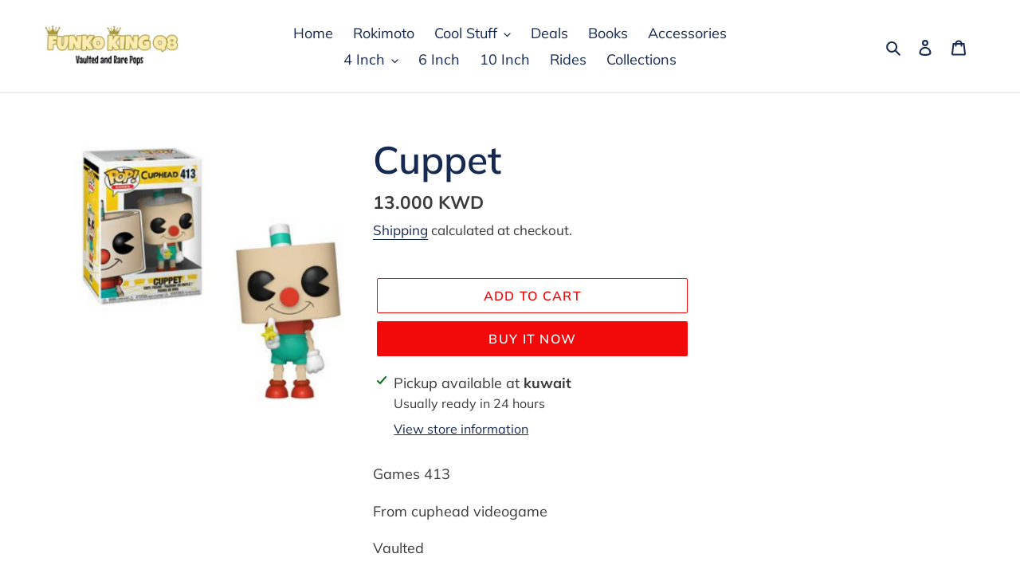

--- FILE ---
content_type: text/css
request_url: https://cdn.shopify.com/extensions/019aa865-202c-750f-bd0c-df0b3f22e35c/deco-theme-app-extension-552/assets/label-badge-DviAtt7Y.css
body_size: 890
content:
.pl-collection,.pl-product{width:0!important;height:0!important}.pl-parent{position:relative}.pl-container{cursor:pointer;display:block!important;position:initial!important;z-index:10;padding:0!important;margin:0!important}.pl-image,.pl-product,.pl-product .pl-image{z-index:2}.limespot-recommendation-box-item .pl-collection{top:0}.pl-image{display:flex!important;position:absolute!important;justify-content:center;align-items:center;background-size:contain!important;background-repeat:no-repeat!important}.pl-image-badge{display:flex;position:relative;justify-content:center;align-items:center;padding:5px}.pl-image:empty{display:initial}.pl-text{text-align:center;z-index:9999;width:100%;line-height:normal;position:absolute}.pl-text-rectangle{clip-path:polygon(100% 0%,100% 100%,0 100%,0 0)}.pl-text-rectangle-border-corner{clip-path:xywh(0 0 100% 100% round 10px 0)}.pl-text-circle{clip-path:ellipse(50% 50% at 50% 50%);aspect-ratio:1/1}.pl-text-left-point{clip-path:polygon(25% 0%,100% 0%,100% 100%,25% 100%,0% 50%)}.pl-text-left-point .pl-text{padding-left:15%}.pl-text-trapezoid .pl-text,.pl-text-triangle .pl-text,.pl-text-triangle-bottom .pl-text,.pl-text-trapezoid-bottom .pl-text{position:absolute;transform:translate(-50%) translateY(-50%) rotate(45deg)}.pl-text-shape-5{clip-path:polygon(100% 0,100% 100%,0% 100%,25% 50%,0% 0%)}.pl-text-shape-5 .pl-text{padding-left:20%}.pl-text-star{aspect-ratio:1/1;clip-path:polygon(50% 0%,63.23% 9.3%,79.39% 9.55%,84.62% 24.84%,97.55% 34.55%,92.8% 50%,97.55% 65.45%,84.62% 75.16%,79.39% 90.45%,63.23% 90.7%,50% 100%,36.77% 90.7%,20.61% 90.45%,15.38% 75.16%,2.45% 65.45%,7.2% 50%,2.45% 34.55%,15.38% 24.84%,20.61% 9.55%,36.77% 9.3%)}.pl-text-star .pl-text{width:70%}.pl-text-trapezoid{clip-path:polygon(40% 0,100% 60%,100% 100%,0 0);aspect-ratio:1/1}.pl-text-trapezoid .pl-text{top:40%;left:60%}.pl-text-trapezoid-bottom{clip-path:polygon(0 40%,0 0,100% 100%,60% 100%);aspect-ratio:1/1}.pl-text-trapezoid-bottom .pl-text{top:60%;left:40%}.pl-text-triangle{clip-path:polygon(100% 0,0 0,100% 100%);aspect-ratio:1/1}.pl-text-triangle .pl-text{left:66%;top:34%;padding-left:15%;padding-right:15%}.pl-text-triangle-bottom{clip-path:polygon(0 0,0% 100%,100% 100%);aspect-ratio:1/1}.pl-text-triangle-bottom .pl-text{left:34%;top:66%;padding-left:15%;padding-right:15%}.pl-pill-end-shape{clip-path:xywh(0 0 100% 100% round 0 2rem)}.pl-arrow-left{clip-path:polygon(85% 0%,100% 50%,85% 100%,0% 100%,15% 50%,0% 0%)}.pl-arrow-left .pl-text{padding-right:10%;padding-left:15%}.pl-arrow-right{clip-path:polygon(100% 0%,85% 50%,100% 100%,15% 100%,0% 50%,15% 0%)}.pl-arrow-right .pl-text{padding-right:15%;padding-left:10%}.pl-chevron-rectangle{clip-path:polygon(100% 0%,85% 50%,100% 100%,0 100%,15% 50%,0 0)}.pl-chevron-rectangle .pl-text{padding-inline:15%}.pl-chevron-left{clip-path:polygon(100% 0%,85% 50%,100% 100%,0 100%,0 50%,0 0)}.pl-chevron-left .pl-text{padding-right:10%}.pl-chevron-right{clip-path:polygon(100% 0%,100% 50%,100% 100%,0 100%,15% 50%,0 0)}.pl-chevron-right .pl-text{padding-left:10%}.pl-left-end-rounded{clip-path:xywh(0 0 100% 100% round 4rem 0 0 0)}.pl-left-end-rounded .pl-text{padding-left:10%}.pl-right-end-rounded{clip-path:xywh(0 0 100% 100% round 0 4rem 0 0)}.pl-right-end-rounded .pl-text{padding-right:10%}.pl-pill-left{clip-path:xywh(0 0 100% 100% round 20rem 0 0 20rem)}.pl-pill-right{clip-path:xywh(0 0 100% 100% round 0 20rem 20rem 0)}.pl-pill-shape{clip-path:xywh(0 0 100% 100% round 20rem)}.pl-slanted-chevron-left{clip-path:polygon(100% 0%,90% 50%,100% 100%,15% 100%,0 0)}.pl-slanted-chevron-left .pl-text{padding-inline:10%}.pl-slanted-chevron-right{clip-path:polygon(100% 0,85% 100%,0% 100%,10% 50%,0% 0%)}.pl-slanted-chevron-right .pl-text{padding-inline:10%}.pl-slanted-left{clip-path:polygon(0 0,100% 0,100% 100%,15% 100%)}.pl-slanted-left .pl-text{padding-left:10%}.pl-slanted-right{clip-path:polygon(0 0,100% 0,85% 100%,0 100%)}.pl-slanted-right .pl-text{padding-right:10%}.pl-diamond{clip-path:polygon(15% 0,85% 0,100% 50%,85% 100%,15% 100%,0% 50%)}.pl-diamond .pl-text{padding-inline:10%}.pl-flat-arrow-right{clip-path:polygon(0% 0%,75% 0%,100% 50%,75% 100%,0% 100%)}.pl-flat-arrow-right .pl-text{padding-right:15%}.pl-tilt-side{clip-path:polygon(10% 0,100% 0%,90% 100%,0% 100%)}.pl-tilt-side .pl-text{padding-inline:5%}.pl-w-100{width:100%!important;max-height:initial!important;min-height:initial!important;background-color:transparent!important;box-shadow:none!important;--web-kit-box-shadow: none !important;display:block!important;position:initial!important;transform:none!important;opacity:1!important;visibility:visible!important;aspect-ratio:unset!important}.pl-animation{animation-timing-function:ease;animation-play-state:running;animation-duration:2s;animation-iteration-count:infinite}@keyframes pulse-deco{0%{transform:scale(.8)}to{transform:scale(1.2)}}@keyframes fade-in-deco{0%{opacity:0}to{opacity:1}}@keyframes fade-out-deco{0%{opacity:1}to{opacity:0}}@keyframes bounce-in-deco{0%{opacity:0;transform:scale(.3)}50%{opacity:1;transform:scale(1.05)}70%{transform:scale(.9)}to{transform:scale(1)}}@keyframes bounce-out-deco{0%{transform:scale(1)}25%{transform:scale(.95)}50%{opacity:1;transform:scale(1.1)}to{opacity:0;transform:scale(.3)}}@keyframes flip-deco{0%{transform:perspective(400px) rotateY(0);animation-timing-function:ease-out}40%{transform:perspective(400px) translateZ(150px) rotateY(170deg);animation-timing-function:ease-out}50%{transform:perspective(400px) translateZ(150px) rotateY(190deg) scale(1);animation-timing-function:ease-in}80%{transform:perspective(400px) rotateY(360deg) scale(.95);animation-timing-function:ease-in}to{transform:perspective(400px) scale(1);animation-timing-function:ease-in}}@keyframes gelatine-deco{0%,to{transform:scale(1)}25%{transform:scale(.9,1.1)}50%{transform:scale(1.1,.9)}75%{transform:scale(.95,1.05)}}@keyframes rubber-band-deco{0%{transform:scaleX(1)}40%{transform:scaleX(1.12) scaleY(.75)}55%{transform:scaleX(.85) scaleY(1)}65%{transform:scaleX(1.09) scaleY(.85)}75%{transform:scaleX(.9) scaleY(1)}90%{transform:scaleX(1.05) scaleY(.95)}to{transform:scaleX(1) scaleY(1)}}.pl-tooltip{max-width:200px;position:absolute;background:#000;color:#fff;font-size:.875rem;padding:.5rem 1rem;border-radius:4px;text-align:center;word-wrap:break-word;z-index:99}.pl-group{display:flex;height:100%;width:100%;position:absolute}.pl-group .pl-image{position:static!important}.pl-flex-column{flex-direction:column}.pl-flex-row{flex-direction:row}.group_top_left{top:0;left:0}.pl-flex-column.group_top_right,.pl-flex-row.group_bottom_left{align-items:end}.pl-flex-column.group_bottom_left,.pl-flex-row.group_top_right{justify-content:end}.group_bottom_right{bottom:0;justify-content:end;align-items:end}.pl-deco-link{position:absolute!important;display:block!important;width:100%!important;height:100%!important}.deco-badge-stack{display:flex;gap:5px;width:100%;height:auto}.pl-badge-group{position:relative;display:flex;gap:5px;width:100%;height:auto}.pl-group .pl-image{translate:0!important}.deco-product-title,.deco-product-price,.deco-collection-title,.deco-collection-price{display:flex;flex-direction:row;gap:10px}.pl-display-none{display:none!important}


--- FILE ---
content_type: text/javascript
request_url: https://www.funkokingq8.com/cdn/shop/t/1/assets/theme.js?v=20177681164921879581617050979
body_size: 36388
content:
window.theme=window.theme||{},window.theme=window.theme||{},theme.Sections=function(){this.constructors={},this.instances=[],document.addEventListener("shopify:section:load",this._onSectionLoad.bind(this)),document.addEventListener("shopify:section:unload",this._onSectionUnload.bind(this)),document.addEventListener("shopify:section:select",this._onSelect.bind(this)),document.addEventListener("shopify:section:deselect",this._onDeselect.bind(this)),document.addEventListener("shopify:block:select",this._onBlockSelect.bind(this)),document.addEventListener("shopify:block:deselect",this._onBlockDeselect.bind(this))},theme.Sections.prototype=Object.assign({},theme.Sections.prototype,{_createInstance:function(container,constructor){var id=container.getAttribute("data-section-id"),type=container.getAttribute("data-section-type");if(constructor=constructor||this.constructors[type],typeof constructor!="undefined"){var instance=Object.assign(new constructor(container),{id:id,type:type,container:container});this.instances.push(instance)}},_onSectionLoad:function(evt){var container=document.querySelector('[data-section-id="'+evt.detail.sectionId+'"]');container&&this._createInstance(container)},_onSectionUnload:function(evt){this.instances=this.instances.filter(function(instance){var isEventInstance=instance.id===evt.detail.sectionId;return isEventInstance&&typeof instance.onUnload=="function"&&instance.onUnload(evt),!isEventInstance})},_onSelect:function(evt){var instance=this.instances.find(function(instance2){return instance2.id===evt.detail.sectionId});typeof instance!="undefined"&&typeof instance.onSelect=="function"&&instance.onSelect(evt)},_onDeselect:function(evt){var instance=this.instances.find(function(instance2){return instance2.id===evt.detail.sectionId});typeof instance!="undefined"&&typeof instance.onDeselect=="function"&&instance.onDeselect(evt)},_onBlockSelect:function(evt){var instance=this.instances.find(function(instance2){return instance2.id===evt.detail.sectionId});typeof instance!="undefined"&&typeof instance.onBlockSelect=="function"&&instance.onBlockSelect(evt)},_onBlockDeselect:function(evt){var instance=this.instances.find(function(instance2){return instance2.id===evt.detail.sectionId});typeof instance!="undefined"&&typeof instance.onBlockDeselect=="function"&&instance.onBlockDeselect(evt)},register:function(type,constructor){this.constructors[type]=constructor,document.querySelectorAll('[data-section-type="'+type+'"]').forEach(function(container){this._createInstance(container,constructor)}.bind(this))}}),window.slate=window.slate||{},slate.utils={getParameterByName:function(name,url){url||(url=window.location.href),name=name.replace(/[[\]]/g,"\\$&");var regex=new RegExp("[?&]"+name+"(=([^&#]*)|&|#|$)"),results=regex.exec(url);return results?results[2]?decodeURIComponent(results[2].replace(/\+/g," ")):"":null},resizeSelects:function(selects){selects.forEach(function(select){var arrowWidth=55,test=document.createElement("span");test.innerHTML=select.selectedOptions[0].label,document.querySelector(".site-footer").appendChild(test);var width=test.offsetWidth+arrowWidth;test.remove(),select.style.width=width+"px"})},keyboardKeys:{TAB:9,ENTER:13,ESCAPE:27,LEFTARROW:37,RIGHTARROW:39}},window.slate=window.slate||{},slate.rte={wrapTable:function(options){options.tables.forEach(function(table){var wrapper=document.createElement("div");wrapper.classList.add(options.tableWrapperClass),table.parentNode.insertBefore(wrapper,table),wrapper.appendChild(table)})},wrapIframe:function(options){options.iframes.forEach(function(iframe){var wrapper=document.createElement("div");wrapper.classList.add(options.iframeWrapperClass),iframe.parentNode.insertBefore(wrapper,iframe),wrapper.appendChild(iframe),iframe.src=iframe.src})}},window.slate=window.slate||{},slate.a11y={state:{firstFocusable:null,lastFocusable:null},pageLinkFocus:function(element){if(!element)return;var focusClass="js-focus-hidden";element.setAttribute("tabIndex","-1"),element.focus(),element.classList.add(focusClass),element.addEventListener("blur",callback,{once:!0});function callback(){element.classList.remove(focusClass),element.removeAttribute("tabindex")}},trapFocus:function(options){var focusableElements=Array.from(options.container.querySelectorAll('button, [href], input, select, textarea, [tabindex]:not([tabindex^="-"])')).filter(function(element){var width=element.offsetWidth,height=element.offsetHeight;return width!==0&&height!==0&&getComputedStyle(element).getPropertyValue("display")!=="none"});this.state.firstFocusable=focusableElements[0],this.state.lastFocusable=focusableElements[focusableElements.length-1],options.elementToFocus||(options.elementToFocus=options.container),options.container.setAttribute("tabindex","-1"),options.elementToFocus.focus(),this._setupHandlers(),document.addEventListener("focusin",this._onFocusInHandler),document.addEventListener("focusout",this._onFocusOutHandler)},_setupHandlers:function(){this._onFocusInHandler||(this._onFocusInHandler=this._onFocusIn.bind(this)),this._onFocusOutHandler||(this._onFocusOutHandler=this._onFocusIn.bind(this)),this._manageFocusHandler||(this._manageFocusHandler=this._manageFocus.bind(this))},_onFocusOut:function(){document.removeEventListener("keydown",this._manageFocusHandler)},_onFocusIn:function(evt){evt.target!==this.state.lastFocusable&&evt.target!==this.state.firstFocusable||document.addEventListener("keydown",this._manageFocusHandler)},_manageFocus:function(evt){evt.keyCode===slate.utils.keyboardKeys.TAB&&(evt.target===this.state.lastFocusable&&!evt.shiftKey&&(evt.preventDefault(),this.state.firstFocusable.focus()),evt.target===this.state.firstFocusable&&evt.shiftKey&&(evt.preventDefault(),this.state.lastFocusable.focus()))},removeTrapFocus:function(options){options.container&&options.container.removeAttribute("tabindex"),document.removeEventListener("focusin",this._onFocusInHandler)},accessibleLinks:function(options){var body=document.querySelector("body"),idSelectors={newWindow:"a11y-new-window-message",external:"a11y-external-message",newWindowExternal:"a11y-new-window-external-message"};(options.links===void 0||!options.links.length)&&(options.links=document.querySelectorAll("a[href]:not([aria-describedby])"));function generateHTML(customMessages){typeof customMessages!="object"&&(customMessages={});var messages=Object.assign({newWindow:"Opens in a new window.",external:"Opens external website.",newWindowExternal:"Opens external website in a new window."},customMessages),container=document.createElement("ul"),htmlMessages="";for(var message in messages)htmlMessages+="<li id="+idSelectors[message]+">"+messages[message]+"</li>";container.setAttribute("hidden",!0),container.innerHTML=htmlMessages,body.appendChild(container)}function _externalSite(link){var hostname=window.location.hostname;return link.hostname!==hostname}options.links.forEach(function(link){var target=link.getAttribute("target"),rel=link.getAttribute("rel"),isExternal=_externalSite(link),isTargetBlank=target==="_blank";if(isExternal&&link.setAttribute("aria-describedby",idSelectors.external),isTargetBlank){if(!rel||rel.indexOf("noopener")===-1){var relValue=rel===void 0?"":rel+" ";relValue=relValue+"noopener",link.setAttribute("rel",relValue)}link.setAttribute("aria-describedby",idSelectors.newWindow)}isExternal&&isTargetBlank&&link.setAttribute("aria-describedby",idSelectors.newWindowExternal)}),generateHTML(options.messages)}},theme.Images=function(){function preload(images,size){typeof images=="string"&&(images=[images]);for(var i=0;i<images.length;i++){var image=images[i];this.loadImage(this.getSizedImageUrl(image,size))}}function loadImage(path){new Image().src=path}function switchImage(image,element,callback){var size=this.imageSize(element.src),imageUrl=this.getSizedImageUrl(image.src,size);callback?callback(imageUrl,image,element):element.src=imageUrl}function imageSize(src){var match=src.match(/.+_((?:pico|icon|thumb|small|compact|medium|large|grande)|\d{1,4}x\d{0,4}|x\d{1,4})[_\\.@]/);return match!==null?match[2]!==void 0?match[1]+match[2]:match[1]:null}function getSizedImageUrl(src,size){if(size===null)return src;if(size==="master")return this.removeProtocol(src);var match=src.match(/\.(jpg|jpeg|gif|png|bmp|bitmap|tiff|tif)(\?v=\d+)?$/i);if(match!==null){var prefix=src.split(match[0]),suffix=match[0];return this.removeProtocol(prefix[0]+"_"+size+suffix)}return null}function removeProtocol(path){return path.replace(/http(s)?:/,"")}return{preload:preload,loadImage:loadImage,switchImage:switchImage,imageSize:imageSize,getSizedImageUrl:getSizedImageUrl,removeProtocol:removeProtocol}}(),theme.Currency=function(){var moneyFormat="${{amount}}";function formatMoney(cents,format){typeof cents=="string"&&(cents=cents.replace(".",""));var value="",placeholderRegex=/\{\{\s*(\w+)\s*\}\}/,formatString=format||moneyFormat;function formatWithDelimiters(number,precision,thousands,decimal){if(thousands=thousands||",",decimal=decimal||".",isNaN(number)||number===null)return 0;number=(number/100).toFixed(precision);var parts=number.split("."),dollarsAmount=parts[0].replace(/(\d)(?=(\d\d\d)+(?!\d))/g,"$1"+thousands),centsAmount=parts[1]?decimal+parts[1]:"";return dollarsAmount+centsAmount}switch(formatString.match(placeholderRegex)[1]){case"amount":value=formatWithDelimiters(cents,2);break;case"amount_no_decimals":value=formatWithDelimiters(cents,0);break;case"amount_with_comma_separator":value=formatWithDelimiters(cents,2,".",",");break;case"amount_no_decimals_with_comma_separator":value=formatWithDelimiters(cents,0,".",",");break;case"amount_no_decimals_with_space_separator":value=formatWithDelimiters(cents,0," ");break;case"amount_with_apostrophe_separator":value=formatWithDelimiters(cents,2,"'");break}return formatString.replace(placeholderRegex,value)}return{formatMoney:formatMoney}}(),slate.Variants=function(){function Variants(options){this.container=options.container,this.product=options.product,this.originalSelectorId=options.originalSelectorId,this.enableHistoryState=options.enableHistoryState,this.singleOptions=this.container.querySelectorAll(options.singleOptionSelector),this.currentVariant=this._getVariantFromOptions(),this.singleOptions.forEach(function(option){option.addEventListener("change",this._onSelectChange.bind(this))}.bind(this))}return Variants.prototype=Object.assign({},Variants.prototype,{_getCurrentOptions:function(){var result=[];return this.singleOptions.forEach(function(option){var type=option.getAttribute("type"),isRadioOrCheckbox=type==="radio"||type==="checkbox";(!isRadioOrCheckbox||option.checked)&&result.push({value:option.value,index:option.getAttribute("data-index")})}),result},_getVariantFromOptions:function(){var selectedValues=this._getCurrentOptions(),variants=this.product.variants,found=variants.find(function(variant){return selectedValues.every(function(values){return variant[values.index]===values.value})});return found},_onSelectChange:function(){var variant=this._getVariantFromOptions();this.container.dispatchEvent(new CustomEvent("variantChange",{detail:{variant:variant},bubbles:!0,cancelable:!0})),variant&&(this._updateMasterSelect(variant),this._updateImages(variant),this._updatePrice(variant),this._updateSKU(variant),this.currentVariant=variant,this.enableHistoryState&&this._updateHistoryState(variant))},_updateImages:function(variant){var variantImage=variant.featured_image||{},currentVariantImage=this.currentVariant.featured_image||{};!variant.featured_image||variantImage.src===currentVariantImage.src||this.container.dispatchEvent(new CustomEvent("variantImageChange",{detail:{variant:variant},bubbles:!0,cancelable:!0}))},_updatePrice:function(variant){variant.price===this.currentVariant.price&&variant.compare_at_price===this.currentVariant.compare_at_price&&variant.unit_price===this.currentVariant.unit_price||this.container.dispatchEvent(new CustomEvent("variantPriceChange",{detail:{variant:variant},bubbles:!0,cancelable:!0}))},_updateSKU:function(variant){variant.sku!==this.currentVariant.sku&&this.container.dispatchEvent(new CustomEvent("variantSKUChange",{detail:{variant:variant},bubbles:!0,cancelable:!0}))},_updateHistoryState:function(variant){if(!(!history.replaceState||!variant)){var newurl=window.location.protocol+"//"+window.location.host+window.location.pathname+"?variant="+variant.id;window.history.replaceState({path:newurl},"",newurl)}},_updateMasterSelect:function(variant){var masterSelect=this.container.querySelector(this.originalSelectorId);masterSelect&&(masterSelect.value=variant.id)}}),Variants}(),this.Shopify=this.Shopify||{},this.Shopify.theme=this.Shopify.theme||{},this.Shopify.theme.PredictiveSearch=function(){"use strict";function validateQuery(query){var error;if(query==null)throw error=new TypeError("'query' is missing"),error.type="argument",error;if(typeof query!="string")throw error=new TypeError("'query' is not a string"),error.type="argument",error}function GenericError(){var error=Error.call(this);return error.name="Server error",error.message="Something went wrong on the server",error.status=500,error}function NotFoundError(status2){var error=Error.call(this);return error.name="Not found",error.message="Not found",error.status=status2,error}function ServerError(){var error=Error.call(this);return error.name="Server error",error.message="Something went wrong on the server",error.status=500,error}function ContentTypeError(status2){var error=Error.call(this);return error.name="Content-Type error",error.message="Content-Type was not provided or is of wrong type",error.status=status2,error}function JsonParseError(status2){var error=Error.call(this);return error.name="JSON parse error",error.message="JSON syntax error",error.status=status2,error}function ThrottledError(status2,name,message,retryAfter){var error=Error.call(this);return error.name=name,error.message=message,error.status=status2,error.retryAfter=retryAfter,error}function InvalidParameterError(status2,name,message){var error=Error.call(this);return error.name=name,error.message=message,error.status=status2,error}function ExpectationFailedError(status2,name,message){var error=Error.call(this);return error.name=name,error.message=message,error.status=status2,error}function request(searchUrl,queryParams,query,onSuccess,onError){var xhr=new XMLHttpRequest,route=searchUrl+"/suggest.json";xhr.onreadystatechange=function(){if(xhr.readyState===XMLHttpRequest.DONE){var contentType=xhr.getResponseHeader("Content-Type");if(xhr.status>=500){onError(new ServerError);return}if(xhr.status===404){onError(new NotFoundError(xhr.status));return}if(typeof contentType!="string"||contentType.toLowerCase().match("application/json")===null){onError(new ContentTypeError(xhr.status));return}if(xhr.status===417){try{var invalidParameterJson=JSON.parse(xhr.responseText);onError(new InvalidParameterError(xhr.status,invalidParameterJson.message,invalidParameterJson.description))}catch(error){onError(new JsonParseError(xhr.status))}return}if(xhr.status===422){try{var expectationFailedJson=JSON.parse(xhr.responseText);onError(new ExpectationFailedError(xhr.status,expectationFailedJson.message,expectationFailedJson.description))}catch(error){onError(new JsonParseError(xhr.status))}return}if(xhr.status===429){try{var throttledJson=JSON.parse(xhr.responseText);onError(new ThrottledError(xhr.status,throttledJson.message,throttledJson.description,xhr.getResponseHeader("Retry-After")))}catch(error){onError(new JsonParseError(xhr.status))}return}if(xhr.status===200){try{var res=JSON.parse(xhr.responseText);res.query=query,onSuccess(res)}catch(error){onError(new JsonParseError(xhr.status))}return}try{var genericErrorJson=JSON.parse(xhr.responseText);onError(new GenericError(xhr.status,genericErrorJson.message,genericErrorJson.description))}catch(error){onError(new JsonParseError(xhr.status))}}},xhr.open("get",route+"?q="+encodeURIComponent(query)+"&"+queryParams),xhr.setRequestHeader("Content-Type","application/json"),xhr.send()}function Cache(config){this._store={},this._keys=[],config&&config.bucketSize?this.bucketSize=config.bucketSize:this.bucketSize=20}Cache.prototype.set=function(key,value){if(this.count()>=this.bucketSize){var deleteKey=this._keys.splice(0,1);this.delete(deleteKey)}return this._keys.push(key),this._store[key]=value,this._store},Cache.prototype.get=function(key){return this._store[key]},Cache.prototype.has=function(key){return!!this._store[key]},Cache.prototype.count=function(){return Object.keys(this._store).length},Cache.prototype.delete=function(key){var exists=!!this._store[key];return delete this._store[key],exists&&!this._store[key]};function Dispatcher(){this.events={}}Dispatcher.prototype.on=function(eventName,callback){var event=this.events[eventName];event||(event=new DispatcherEvent(eventName),this.events[eventName]=event),event.registerCallback(callback)},Dispatcher.prototype.off=function(eventName,callback){var event=this.events[eventName];event&&event.callbacks.indexOf(callback)>-1&&(event.unregisterCallback(callback),event.callbacks.length===0&&delete this.events[eventName])},Dispatcher.prototype.dispatch=function(eventName,payload){var event=this.events[eventName];event&&event.fire(payload)};function DispatcherEvent(eventName){this.eventName=eventName,this.callbacks=[]}DispatcherEvent.prototype.registerCallback=function(callback){this.callbacks.push(callback)},DispatcherEvent.prototype.unregisterCallback=function(callback){var index=this.callbacks.indexOf(callback);index>-1&&this.callbacks.splice(index,1)},DispatcherEvent.prototype.fire=function(payload){var callbacks=this.callbacks.slice(0);callbacks.forEach(function(callback){callback(payload)})};function debounce(func,wait){var timeout=null;return function(){var context=this,args=arguments;clearTimeout(timeout),timeout=setTimeout(function(){timeout=null,func.apply(context,args)},wait||0)}}function objectToQueryParams(obj,parentKey){var output="";return parentKey=parentKey||null,Object.keys(obj).forEach(function(key){var outputKey=key+"=";switch(parentKey&&(outputKey=parentKey+"["+key+"]"),trueTypeOf(obj[key])){case"object":output+=objectToQueryParams(obj[key],parentKey?outputKey:key);break;case"array":output+=outputKey+"="+obj[key].join(",")+"&";break;default:parentKey&&(outputKey+="="),output+=outputKey+encodeURIComponent(obj[key])+"&";break}}),output}function trueTypeOf(obj){return Object.prototype.toString.call(obj).slice(8,-1).toLowerCase()}var DEBOUNCE_RATE=10,requestDebounced=debounce(request,DEBOUNCE_RATE);function PredictiveSearch(params,searchUrl){if(!params)throw new TypeError("No params object was specified");this.searchUrl=searchUrl,this._retryAfter=null,this._currentQuery=null,this.dispatcher=new Dispatcher,this.cache=new Cache({bucketSize:40}),this.queryParams=objectToQueryParams(params)}PredictiveSearch.TYPES={PRODUCT:"product",PAGE:"page",ARTICLE:"article"},PredictiveSearch.FIELDS={AUTHOR:"author",BODY:"body",PRODUCT_TYPE:"product_type",TAG:"tag",TITLE:"title",VARIANTS_BARCODE:"variants.barcode",VARIANTS_SKU:"variants.sku",VARIANTS_TITLE:"variants.title",VENDOR:"vendor"},PredictiveSearch.UNAVAILABLE_PRODUCTS={SHOW:"show",HIDE:"hide",LAST:"last"},PredictiveSearch.prototype.query=function(query){try{validateQuery(query)}catch(error){this.dispatcher.dispatch("error",error);return}if(query==="")return this;this._currentQuery=normalizeQuery(query);var cacheResult=this.cache.get(this._currentQuery);return cacheResult?(this.dispatcher.dispatch("success",cacheResult),this):(requestDebounced(this.searchUrl,this.queryParams,query,function(result){this.cache.set(normalizeQuery(result.query),result),normalizeQuery(result.query)===this._currentQuery&&(this._retryAfter=null,this.dispatcher.dispatch("success",result))}.bind(this),function(error){error.retryAfter&&(this._retryAfter=error.retryAfter),this.dispatcher.dispatch("error",error)}.bind(this)),this)},PredictiveSearch.prototype.on=function(eventName,callback){return this.dispatcher.on(eventName,callback),this},PredictiveSearch.prototype.off=function(eventName,callback){return this.dispatcher.off(eventName,callback),this};function normalizeQuery(query){return typeof query!="string"?null:query.trim().replace(" ","-").toLowerCase()}return PredictiveSearch}(),this.Shopify=this.Shopify||{},this.Shopify.theme=this.Shopify.theme||{},this.Shopify.theme.PredictiveSearchComponent=function(PredictiveSearch){"use strict";PredictiveSearch=PredictiveSearch&&PredictiveSearch.hasOwnProperty("default")?PredictiveSearch.default:PredictiveSearch;var DEFAULT_PREDICTIVE_SEARCH_API_CONFIG={resources:{type:[PredictiveSearch.TYPES.PRODUCT],options:{unavailable_products:PredictiveSearch.UNAVAILABLE_PRODUCTS.LAST,fields:[PredictiveSearch.FIELDS.TITLE,PredictiveSearch.FIELDS.VENDOR,PredictiveSearch.FIELDS.PRODUCT_TYPE,PredictiveSearch.FIELDS.VARIANTS_TITLE]}}};function PredictiveSearchComponent(config){if(!config||!config.selectors||!config.selectors.input||!isString(config.selectors.input)||!config.selectors.result||!isString(config.selectors.result)||!config.resultTemplateFct||!isFunction(config.resultTemplateFct)||!config.numberOfResultsTemplateFct||!isFunction(config.numberOfResultsTemplateFct)||!config.loadingResultsMessageTemplateFct||!isFunction(config.loadingResultsMessageTemplateFct)){var error=new TypeError("PredictiveSearchComponent config is not valid");throw error.type="argument",error}if(this.nodes=findNodes(config.selectors),!isValidNodes(this.nodes)){console.warn("Could not find valid nodes");return}this.searchUrl=config.searchUrl||"/search",this._searchKeyword="",this.resultTemplateFct=config.resultTemplateFct,this.numberOfResultsTemplateFct=config.numberOfResultsTemplateFct,this.loadingResultsMessageTemplateFct=config.loadingResultsMessageTemplateFct,this.numberOfResults=config.numberOfResults||4,this.classes={visibleVariant:config.visibleVariant?config.visibleVariant:"predictive-search-wrapper--visible",itemSelected:config.itemSelectedClass?config.itemSelectedClass:"predictive-search-item--selected",clearButtonVisible:config.clearButtonVisibleClass?config.clearButtonVisibleClass:"predictive-search__clear-button--visible"},this.selectors={searchResult:config.searchResult?config.searchResult:"[data-search-result]"},this.callbacks=assignCallbacks(config),addInputAttributes(this.nodes.input),this._addInputEventListeners(),this._addBodyEventListener(),this._addAccessibilityAnnouncer(),this._toggleClearButtonVisibility(),this.predictiveSearch=new PredictiveSearch(config.PredictiveSearchAPIConfig?config.PredictiveSearchAPIConfig:DEFAULT_PREDICTIVE_SEARCH_API_CONFIG,this.searchUrl),this.predictiveSearch.on("success",this._handlePredictiveSearchSuccess.bind(this)),this.predictiveSearch.on("error",this._handlePredictiveSearchError.bind(this))}function findNodes(selectors2){return{input:document.querySelector(selectors2.input),reset:document.querySelector(selectors2.reset),result:document.querySelector(selectors2.result)}}function isValidNodes(nodes){return!(!nodes||!nodes.input||!nodes.result||nodes.input.tagName!=="INPUT")}function assignCallbacks(config){return{onBodyMousedown:config.onBodyMousedown,onBeforeOpen:config.onBeforeOpen,onOpen:config.onOpen,onBeforeClose:config.onBeforeClose,onClose:config.onClose,onInputFocus:config.onInputFocus,onInputKeyup:config.onInputKeyup,onInputBlur:config.onInputBlur,onInputReset:config.onInputReset,onBeforeDestroy:config.onBeforeDestroy,onDestroy:config.onDestroy}}function addInputAttributes(input){input.setAttribute("autocorrect","off"),input.setAttribute("autocomplete","off"),input.setAttribute("autocapitalize","off"),input.setAttribute("spellcheck","false")}function removeInputAttributes(input){input.removeAttribute("autocorrect","off"),input.removeAttribute("autocomplete","off"),input.removeAttribute("autocapitalize","off"),input.removeAttribute("spellcheck","false")}PredictiveSearchComponent.prototype.isResultVisible=!1,PredictiveSearchComponent.prototype.results={},PredictiveSearchComponent.prototype._latencyTimer=null,PredictiveSearchComponent.prototype._resultNodeClicked=!1,PredictiveSearchComponent.prototype._addInputEventListeners=function(){var input=this.nodes.input,reset=this.nodes.reset;input&&(this._handleInputFocus=this._handleInputFocus.bind(this),this._handleInputBlur=this._handleInputBlur.bind(this),this._handleInputKeyup=this._handleInputKeyup.bind(this),this._handleInputKeydown=this._handleInputKeydown.bind(this),input.addEventListener("focus",this._handleInputFocus),input.addEventListener("blur",this._handleInputBlur),input.addEventListener("keyup",this._handleInputKeyup),input.addEventListener("keydown",this._handleInputKeydown),reset&&(this._handleInputReset=this._handleInputReset.bind(this),reset.addEventListener("click",this._handleInputReset)))},PredictiveSearchComponent.prototype._removeInputEventListeners=function(){var input=this.nodes.input;input.removeEventListener("focus",this._handleInputFocus),input.removeEventListener("blur",this._handleInputBlur),input.removeEventListener("keyup",this._handleInputKeyup),input.removeEventListener("keydown",this._handleInputKeydown)},PredictiveSearchComponent.prototype._addBodyEventListener=function(){this._handleBodyMousedown=this._handleBodyMousedown.bind(this),document.querySelector("body").addEventListener("mousedown",this._handleBodyMousedown)},PredictiveSearchComponent.prototype._removeBodyEventListener=function(){document.querySelector("body").removeEventListener("mousedown",this._handleBodyMousedown)},PredictiveSearchComponent.prototype._removeClearButtonEventListener=function(){var reset=this.nodes.reset;reset&&reset.removeEventListener("click",this._handleInputReset)},PredictiveSearchComponent.prototype._handleBodyMousedown=function(evt){if(this.isResultVisible&&this.nodes!==null)if(evt.target.isEqualNode(this.nodes.input)||this.nodes.input.contains(evt.target)||evt.target.isEqualNode(this.nodes.result)||this.nodes.result.contains(evt.target))this._resultNodeClicked=!0;else if(isFunction(this.callbacks.onBodyMousedown)){var returnedValue=this.callbacks.onBodyMousedown(this.nodes);isBoolean(returnedValue)&&returnedValue&&this.close()}else this.close()},PredictiveSearchComponent.prototype._handleInputFocus=function(evt){if(isFunction(this.callbacks.onInputFocus)){var returnedValue=this.callbacks.onInputFocus(this.nodes);if(isBoolean(returnedValue)&&!returnedValue)return!1}return evt.target.value.length>0&&this._search(),!0},PredictiveSearchComponent.prototype._handleInputBlur=function(){return setTimeout(function(){if(isFunction(this.callbacks.onInputBlur)){var returnedValue=this.callbacks.onInputBlur(this.nodes);if(isBoolean(returnedValue)&&!returnedValue)return!1}if(document.activeElement.isEqualNode(this.nodes.reset))return!1;if(this._resultNodeClicked)return this._resultNodeClicked=!1,!1;this.close()}.bind(this)),!0},PredictiveSearchComponent.prototype._addAccessibilityAnnouncer=function(){this._accessibilityAnnouncerDiv=window.document.createElement("div"),this._accessibilityAnnouncerDiv.setAttribute("style","position: absolute !important; overflow: hidden; clip: rect(0 0 0 0); height: 1px; width: 1px; margin: -1px; padding: 0; border: 0;"),this._accessibilityAnnouncerDiv.setAttribute("data-search-announcer",""),this._accessibilityAnnouncerDiv.setAttribute("aria-live","polite"),this._accessibilityAnnouncerDiv.setAttribute("aria-atomic","true"),this.nodes.result.parentElement.appendChild(this._accessibilityAnnouncerDiv)},PredictiveSearchComponent.prototype._removeAccessibilityAnnouncer=function(){this.nodes.result.parentElement.removeChild(this._accessibilityAnnouncerDiv)},PredictiveSearchComponent.prototype._updateAccessibilityAttributesAfterSelectingElement=function(previousSelectedElement,currentSelectedElement){this.nodes.input.setAttribute("aria-activedescendant",currentSelectedElement.id),previousSelectedElement&&previousSelectedElement.removeAttribute("aria-selected"),currentSelectedElement.setAttribute("aria-selected",!0)},PredictiveSearchComponent.prototype._clearAriaActiveDescendant=function(){this.nodes.input.setAttribute("aria-activedescendant","")},PredictiveSearchComponent.prototype._announceNumberOfResultsFound=function(results){var currentAnnouncedMessage=this._accessibilityAnnouncerDiv.innerHTML,newMessage=this.numberOfResultsTemplateFct(results);currentAnnouncedMessage===newMessage&&(newMessage=newMessage+"&nbsp;"),this._accessibilityAnnouncerDiv.innerHTML=newMessage},PredictiveSearchComponent.prototype._announceLoadingState=function(){this._accessibilityAnnouncerDiv.innerHTML=this.loadingResultsMessageTemplateFct()},PredictiveSearchComponent.prototype._handleInputKeyup=function(evt){var UP_ARROW_KEY_CODE=38,DOWN_ARROW_KEY_CODE=40,RETURN_KEY_CODE=13,ESCAPE_KEY_CODE=27;if(isFunction(this.callbacks.onInputKeyup)){var returnedValue=this.callbacks.onInputKeyup(this.nodes);if(isBoolean(returnedValue)&&!returnedValue)return!1}if(this._toggleClearButtonVisibility(),this.isResultVisible&&this.nodes!==null){if(evt.keyCode===UP_ARROW_KEY_CODE)return this._navigateOption(evt,"UP"),!0;if(evt.keyCode===DOWN_ARROW_KEY_CODE)return this._navigateOption(evt,"DOWN"),!0;if(evt.keyCode===RETURN_KEY_CODE)return this._selectOption(),!0;evt.keyCode===ESCAPE_KEY_CODE&&this.close()}return evt.target.value.length<=0?(this.close(),this._setKeyword("")):evt.target.value.length>0&&this._search(),!0},PredictiveSearchComponent.prototype._handleInputKeydown=function(evt){var RETURN_KEY_CODE=13,UP_ARROW_KEY_CODE=38,DOWN_ARROW_KEY_CODE=40;evt.keyCode===RETURN_KEY_CODE&&this._getSelectedOption()!==null&&evt.preventDefault(),(evt.keyCode===UP_ARROW_KEY_CODE||evt.keyCode===DOWN_ARROW_KEY_CODE)&&evt.preventDefault()},PredictiveSearchComponent.prototype._handleInputReset=function(evt){if(evt.preventDefault(),isFunction(this.callbacks.onInputReset)){var returnedValue=this.callbacks.onInputReset(this.nodes);if(isBoolean(returnedValue)&&!returnedValue)return!1}return this.nodes.input.value="",this.nodes.input.focus(),this._toggleClearButtonVisibility(),this.close(),!0},PredictiveSearchComponent.prototype._navigateOption=function(evt,direction){var currentOption=this._getSelectedOption();if(currentOption)if(direction==="DOWN"){var nextOption=currentOption.nextElementSibling;nextOption&&(currentOption.classList.remove(this.classes.itemSelected),nextOption.classList.add(this.classes.itemSelected),this._updateAccessibilityAttributesAfterSelectingElement(currentOption,nextOption))}else{var previousOption=currentOption.previousElementSibling;previousOption&&(currentOption.classList.remove(this.classes.itemSelected),previousOption.classList.add(this.classes.itemSelected),this._updateAccessibilityAttributesAfterSelectingElement(currentOption,previousOption))}else{var firstOption=this.nodes.result.querySelector(this.selectors.searchResult);firstOption.classList.add(this.classes.itemSelected),this._updateAccessibilityAttributesAfterSelectingElement(null,firstOption)}},PredictiveSearchComponent.prototype._getSelectedOption=function(){return this.nodes.result.querySelector("."+this.classes.itemSelected)},PredictiveSearchComponent.prototype._selectOption=function(){var selectedOption=this._getSelectedOption();selectedOption&&selectedOption.querySelector("a, button").click()},PredictiveSearchComponent.prototype._search=function(){var newSearchKeyword=this.nodes.input.value;this._searchKeyword!==newSearchKeyword&&(clearTimeout(this._latencyTimer),this._latencyTimer=setTimeout(function(){this.results.isLoading=!0,this._announceLoadingState(),this.nodes.result.classList.add(this.classes.visibleVariant),this.nodes.result.innerHTML=this.resultTemplateFct(this.results)}.bind(this),500),this.predictiveSearch.query(newSearchKeyword),this._setKeyword(newSearchKeyword))},PredictiveSearchComponent.prototype._handlePredictiveSearchSuccess=function(json){clearTimeout(this._latencyTimer),this.results=json.resources.results,this.results.isLoading=!1,this.results.products=this.results.products.slice(0,this.numberOfResults),this.results.canLoadMore=this.numberOfResults<=this.results.products.length,this.results.searchQuery=this.nodes.input.value,this.results.products.length>0||this.results.searchQuery?(this.nodes.result.innerHTML=this.resultTemplateFct(this.results),this._announceNumberOfResultsFound(this.results),this.open()):(this.nodes.result.innerHTML="",this._closeOnNoResults())},PredictiveSearchComponent.prototype._handlePredictiveSearchError=function(){clearTimeout(this._latencyTimer),this.nodes.result.innerHTML="",this._closeOnNoResults()},PredictiveSearchComponent.prototype._closeOnNoResults=function(){this.nodes&&this.nodes.result.classList.remove(this.classes.visibleVariant),this.isResultVisible=!1},PredictiveSearchComponent.prototype._setKeyword=function(keyword){this._searchKeyword=keyword},PredictiveSearchComponent.prototype._toggleClearButtonVisibility=function(){this.nodes.reset&&(this.nodes.input.value.length>0?this.nodes.reset.classList.add(this.classes.clearButtonVisible):this.nodes.reset.classList.remove(this.classes.clearButtonVisible))},PredictiveSearchComponent.prototype.open=function(){if(!this.isResultVisible){if(isFunction(this.callbacks.onBeforeOpen)){var returnedValue=this.callbacks.onBeforeOpen(this.nodes);if(isBoolean(returnedValue)&&!returnedValue)return!1}return this.nodes.result.classList.add(this.classes.visibleVariant),this.nodes.input.setAttribute("aria-expanded",!0),this.isResultVisible=!0,isFunction(this.callbacks.onOpen)&&this.callbacks.onOpen(this.nodes)||!0}},PredictiveSearchComponent.prototype.close=function(){if(!this.isResultVisible)return!0;if(isFunction(this.callbacks.onBeforeClose)){var returnedValue=this.callbacks.onBeforeClose(this.nodes);if(isBoolean(returnedValue)&&!returnedValue)return!1}return this.nodes&&this.nodes.result.classList.remove(this.classes.visibleVariant),this.nodes.input.setAttribute("aria-expanded",!1),this._clearAriaActiveDescendant(),this._setKeyword(""),isFunction(this.callbacks.onClose)&&this.callbacks.onClose(this.nodes),this.isResultVisible=!1,this.results={},!0},PredictiveSearchComponent.prototype.destroy=function(){if(this.close(),isFunction(this.callbacks.onBeforeDestroy)){var returnedValue=this.callbacks.onBeforeDestroy(this.nodes);if(isBoolean(returnedValue)&&!returnedValue)return!1}return this.nodes.result.classList.remove(this.classes.visibleVariant),removeInputAttributes(this.nodes.input),this._removeInputEventListeners(),this._removeBodyEventListener(),this._removeAccessibilityAnnouncer(),this._removeClearButtonEventListener(),isFunction(this.callbacks.onDestroy)&&this.callbacks.onDestroy(this.nodes),!0},PredictiveSearchComponent.prototype.clearAndClose=function(){this.nodes.input.value="",this.close()};function getTypeOf(value){return Object.prototype.toString.call(value)}function isString(value){return getTypeOf(value)==="[object String]"}function isBoolean(value){return getTypeOf(value)==="[object Boolean]"}function isFunction(value){return getTypeOf(value)==="[object Function]"}return PredictiveSearchComponent}(Shopify.theme.PredictiveSearch),window.theme=window.theme||{},theme.TouchEvents=function(element,options){this.axis,this.checkEvents=[],this.eventHandlers={},this.eventModel={},this.events=[["touchstart","touchmove","touchend","touchcancel"],["pointerdown","pointermove","pointerup","pointercancel"],["mousedown","mousemove","mouseup"]],this.eventType,this.difference={},this.direction,this.start={},this.element=element,this.options=Object.assign({},{dragThreshold:10,start:function(){},move:function(){},end:function(){}},options),this.checkEvents=this._getCheckEvents(),this.eventModel=this._getEventModel(),this._setupEventHandlers()},theme.TouchEvents.prototype=Object.assign({},theme.TouchEvents.prototype,{destroy:function(){this.element.removeEventListener("dragstart",this.eventHandlers.preventDefault),this.element.removeEventListener(this.events[this.eventModel][0],this.eventHandlers.touchStart),this.eventModel||this.element.removeEventListener(this.events[2][0],this.eventHandlers.touchStart),this.element.removeEventListener("click",this.eventHandlers.preventClick)},_setupEventHandlers:function(){this.eventHandlers.preventDefault=this._preventDefault.bind(this),this.eventHandlers.preventClick=this._preventClick.bind(this),this.eventHandlers.touchStart=this._touchStart.bind(this),this.eventHandlers.touchMove=this._touchMove.bind(this),this.eventHandlers.touchEnd=this._touchEnd.bind(this),this.element.addEventListener("dragstart",this.eventHandlers.preventDefault),this.element.addEventListener(this.events[this.eventModel][0],this.eventHandlers.touchStart),this.eventModel||this.element.addEventListener(this.events[2][0],this.eventHandlers.touchStart),this.element.addEventListener("click",this.eventHandlers.preventClick)},_touchStart:function(event){this.eventType=this.eventModel,event.type==="mousedown"&&!this.eventModel&&(this.eventType=2),!this.checkEvents[this.eventType](event)&&(this.eventType&&this._preventDefault(event),document.addEventListener(this.events[this.eventType][1],this.eventHandlers.touchMove),document.addEventListener(this.events[this.eventType][2],this.eventHandlers.touchEnd),this.eventType<2&&document.addEventListener(this.events[this.eventType][3],this.eventHandlers.touchEnd),this.start={xPosition:this.eventType?event.clientX:event.touches[0].clientX,yPosition:this.eventType?event.clientY:event.touches[0].clientY,time:new Date().getTime()},Object.keys(this.difference).forEach(function(key){delete this.difference[key]}.bind(this)),this.options.start(event))},_touchMove:function(event){this.difference=this._getDifference(event),document["on"+this.events[this.eventType][1]]=function(event2){this._preventDefault(event2)}.bind(this),this.axis?this.axis==="xPosition"?this.direction=this.difference.xPosition<0?"left":"right":this.axis==="yPosition"&&(this.direction=this.difference.yPosition<0?"up":"down"):this.options.dragThreshold<Math.abs(this.difference.xPosition)?this.axis="xPosition":this.options.dragThreshold<Math.abs(this.difference.yPosition)?this.axis="yPosition":this.axis=!1,this.options.move(event,this.direction,this.difference)},_touchEnd:function(event){document.removeEventListener(this.events[this.eventType][1],this.eventHandlers.touchMove),document.removeEventListener(this.events[this.eventType][2],this.eventHandlers.touchEnd),this.eventType<2&&document.removeEventListener(this.events[this.eventType][3],this.eventHandlers.touchEnd),document["on"+this.events[this.eventType][1]]=function(){return!0},this.options.end(event,this.direction,this.difference),this.axis=!1},_getDifference:function(event){return{xPosition:(this.eventType?event.clientX:event.touches[0].clientX)-this.start.xPosition,yPosition:(this.eventType?event.clientY:event.touches[0].clientY)-this.start.yPosition,time:new Date().getTime()-this.start.time}},_getCheckEvents:function(){return[function(event){return event.touches&&event.touches.length>1||event.scale&&event.scale!==1},function(event){return!event.isPrimary||event.buttons&&event.buttons!==1||event.pointerType!=="touch"&&event.pointerType!=="pen"},function(event){return event.buttons&&event.buttons!==1}]},_getEventModel:function(){return window.navigator.pointerEnabled?1:0},_preventDefault:function(event){event.preventDefault?event.preventDefault():event.returnValue=!1},_preventClick:function(event){Math.abs(this.difference.xPosition)>this.options.dragThreshold&&this._preventDefault(event)}}),theme.Drawers=function(){function Drawer(id,position,options){var DEFAULT_OPEN_CLASS="js-drawer-open",DEFAULT_CLOSE_CLASS="js-drawer-close",defaults={selectors:{openVariant:"."+DEFAULT_OPEN_CLASS+"-"+position,close:"."+DEFAULT_CLOSE_CLASS},classes:{open:DEFAULT_OPEN_CLASS,openVariant:DEFAULT_OPEN_CLASS+"-"+position},withPredictiveSearch:!1};if(this.nodes={parents:[document.documentElement,document.body],page:document.getElementById("PageContainer")},this.eventHandlers={},this.config=Object.assign({},defaults,options),this.position=position,this.drawer=document.getElementById(id),!this.drawer)return!1;this.drawerIsOpen=!1,this.init()}return Drawer.prototype.init=function(){document.querySelector(this.config.selectors.openVariant).addEventListener("click",this.open.bind(this)),this.drawer.querySelector(this.config.selectors.close).addEventListener("click",this.close.bind(this))},Drawer.prototype.open=function(evt){var externalCall=!1;if(evt?evt.preventDefault():externalCall=!0,evt&&evt.stopPropagation&&(evt.stopPropagation(),this.activeSource=evt.currentTarget),this.drawerIsOpen&&!externalCall)return this.close();this.config.withPredictiveSearch||theme.Helpers.prepareTransition(this.drawer),this.nodes.parents.forEach(function(parent){parent.classList.add(this.config.classes.open,this.config.classes.openVariant)}.bind(this)),this.drawerIsOpen=!0,this.config.onDrawerOpen&&typeof this.config.onDrawerOpen=="function"&&(externalCall||this.config.onDrawerOpen()),this.activeSource&&this.activeSource.hasAttribute("aria-expanded")&&this.activeSource.setAttribute("aria-expanded","true");var trapFocusConfig={container:this.drawer};return this.config.elementToFocusOnOpen&&(trapFocusConfig.elementToFocus=this.config.elementToFocusOnOpen),slate.a11y.trapFocus(trapFocusConfig),this.bindEvents(),this},Drawer.prototype.close=function(){this.drawerIsOpen&&(document.activeElement.dispatchEvent(new CustomEvent("blur",{bubbles:!0,cancelable:!0})),this.config.withPredictiveSearch||theme.Helpers.prepareTransition(this.drawer),this.nodes.parents.forEach(function(parent){parent.classList.remove(this.config.classes.open,this.config.classes.openVariant)}.bind(this)),this.activeSource&&this.activeSource.hasAttribute("aria-expanded")&&this.activeSource.setAttribute("aria-expanded","false"),this.drawerIsOpen=!1,slate.a11y.removeTrapFocus({container:this.drawer}),this.unbindEvents(),this.config.onDrawerClose&&typeof this.config.onDrawerClose=="function"&&this.config.onDrawerClose())},Drawer.prototype.bindEvents=function(){this.eventHandlers.drawerKeyupHandler=function(evt){return evt.keyCode===27?(this.close(),!1):!0}.bind(this),this.eventHandlers.drawerTouchmoveHandler=function(){return!1},this.eventHandlers.drawerClickHandler=function(){return this.close(),!1}.bind(this),document.body.addEventListener("keyup",this.eventHandlers.drawerKeyupHandler),this.nodes.page.addEventListener("touchmove",this.eventHandlers.drawerTouchmoveHandler),this.nodes.page.addEventListener("click",this.eventHandlers.drawerClickHandler)},Drawer.prototype.unbindEvents=function(){this.nodes.page.removeEventListener("touchmove",this.eventHandlers.drawerTouchmoveHandler),this.nodes.page.removeEventListener("click",this.eventHandlers.drawerClickHandler),document.body.removeEventListener("keyup",this.eventHandlers.drawerKeyupHandler)},Drawer}(),theme.Helpers=function(){var touchDevice=!1,classes={preventScrolling:"prevent-scrolling"},scrollPosition=window.pageYOffset;function setTouch(){touchDevice=!0}function isTouch(){return touchDevice}function enableScrollLock(){scrollPosition=window.pageYOffset,document.body.style.top="-"+scrollPosition+"px",document.body.classList.add(classes.preventScrolling)}function disableScrollLock(){document.body.classList.remove(classes.preventScrolling),document.body.style.removeProperty("top"),window.scrollTo(0,scrollPosition)}function debounce(func,wait,immediate){var timeout;return function(){var context=this,args=arguments,later=function(){timeout=null,immediate||func.apply(context,args)},callNow=immediate&&!timeout;clearTimeout(timeout),timeout=setTimeout(later,wait),callNow&&func.apply(context,args)}}function getScript(source,beforeEl){return new Promise(function(resolve,reject){var script=document.createElement("script"),prior=beforeEl||document.getElementsByTagName("script")[0];script.async=!0,script.defer=!0;function onloadHander(_,isAbort){(isAbort||!script.readyState||/loaded|complete/.test(script.readyState))&&(script.onload=null,script.onreadystatechange=null,script=void 0,isAbort?reject():resolve())}script.onload=onloadHander,script.onreadystatechange=onloadHander,script.src=source,prior.parentNode.insertBefore(script,prior)})}function prepareTransition(element){element.addEventListener("transitionend",function(event){event.currentTarget.classList.remove("is-transitioning")},{once:!0});var properties=["transition-duration","-moz-transition-duration","-webkit-transition-duration","-o-transition-duration"],duration=0;properties.forEach(function(property){var computedValue=getComputedStyle(element)[property];computedValue&&(computedValue.replace(/\D/g,""),duration||(duration=parseFloat(computedValue)))}),duration!==0&&(element.classList.add("is-transitioning"),element.offsetWidth)}/*!
 * Serialize all form data into a SearchParams string
 * (c) 2020 Chris Ferdinandi, MIT License, https://gomakethings.com
 * @param  {Node}   form The form to serialize
 * @return {String}      The serialized form data
 */function serialize(form){var arr=[];return Array.prototype.slice.call(form.elements).forEach(function(field){if(!(!field.name||field.disabled||["file","reset","submit","button"].indexOf(field.type)>-1)){if(field.type==="select-multiple"){Array.prototype.slice.call(field.options).forEach(function(option){option.selected&&arr.push(encodeURIComponent(field.name)+"="+encodeURIComponent(option.value))});return}["checkbox","radio"].indexOf(field.type)>-1&&!field.checked||arr.push(encodeURIComponent(field.name)+"="+encodeURIComponent(field.value))}}),arr.join("&")}function cookiesEnabled(){var cookieEnabled=navigator.cookieEnabled;return cookieEnabled||(document.cookie="testcookie",cookieEnabled=document.cookie.indexOf("testcookie")!==-1),cookieEnabled}function promiseStylesheet(stylesheet){var stylesheetUrl=stylesheet||theme.stylesheet;return typeof this.stylesheetPromise=="undefined"&&(this.stylesheetPromise=new Promise(function(resolve){var link=document.querySelector('link[href="'+stylesheetUrl+'"]');link.loaded&&resolve(),link.addEventListener("load",function(){setTimeout(resolve,0)})})),this.stylesheetPromise}return{setTouch:setTouch,isTouch:isTouch,enableScrollLock:enableScrollLock,disableScrollLock:disableScrollLock,debounce:debounce,getScript:getScript,prepareTransition:prepareTransition,serialize:serialize,cookiesEnabled:cookiesEnabled,promiseStylesheet:promiseStylesheet}}(),theme.LibraryLoader=function(){var types={link:"link",script:"script"},status2={requested:"requested",loaded:"loaded"},cloudCdn="https://cdn.shopify.com/shopifycloud/",libraries={plyrShopifyStyles:{tagId:"plyr-shopify-styles",src:cloudCdn+"plyr/v2.0/shopify-plyr.css",type:types.link},modelViewerUiStyles:{tagId:"shopify-model-viewer-ui-styles",src:cloudCdn+"model-viewer-ui/assets/v1.0/model-viewer-ui.css",type:types.link}};function load(libraryName,callback){var library=libraries[libraryName];if(library&&library.status!==status2.requested){if(callback=callback||function(){},library.status===status2.loaded){callback();return}library.status=status2.requested;var tag;switch(library.type){case types.script:tag=createScriptTag(library,callback);break;case types.link:tag=createLinkTag(library,callback);break}tag.id=library.tagId,library.element=tag;var firstScriptTag=document.getElementsByTagName(library.type)[0];firstScriptTag.parentNode.insertBefore(tag,firstScriptTag)}}function createScriptTag(library,callback){var tag=document.createElement("script");return tag.src=library.src,tag.addEventListener("load",function(){library.status=status2.loaded,callback()}),tag}function createLinkTag(library,callback){var tag=document.createElement("link");return tag.href=library.src,tag.rel="stylesheet",tag.type="text/css",tag.addEventListener("load",function(){library.status=status2.loaded,callback()}),tag}return{load:load}}(),window.theme=window.theme||{},theme.Header=function(){var selectors2={body:"body",navigation:"#AccessibleNav",siteNavHasDropdown:"[data-has-dropdowns]",siteNavChildLinks:".site-nav__child-link",siteNavActiveDropdown:".site-nav--active-dropdown",siteNavHasCenteredDropdown:".site-nav--has-centered-dropdown",siteNavCenteredDropdown:".site-nav__dropdown--centered",siteNavLinkMain:".site-nav__link--main",siteNavChildLink:".site-nav__link--last",siteNavDropdown:".site-nav__dropdown",siteHeader:".site-header"},config={activeClass:"site-nav--active-dropdown",childLinkClass:"site-nav__child-link",rightDropdownClass:"site-nav__dropdown--right",leftDropdownClass:"site-nav__dropdown--left"},cache={};function init(){cacheSelectors(),styleDropdowns(document.querySelectorAll(selectors2.siteNavHasDropdown)),positionFullWidthDropdowns(),cache.parents.forEach(function(element){element.addEventListener("click",submenuParentClickHandler)}),cache.siteNavChildLink.forEach(function(element){element.addEventListener("focusout",submenuFocusoutHandler)}),cache.topLevel.forEach(function(element){element.addEventListener("focus",hideDropdown)}),cache.subMenuLinks.forEach(function(element){element.addEventListener("click",stopImmediatePropagation)}),window.addEventListener("resize",resizeHandler)}function stopImmediatePropagation(event){event.stopImmediatePropagation()}function cacheSelectors(){var navigation=document.querySelector(selectors2.navigation);cache={nav:navigation,topLevel:document.querySelectorAll(selectors2.siteNavLinkMain),parents:navigation.querySelectorAll(selectors2.siteNavHasDropdown),subMenuLinks:document.querySelectorAll(selectors2.siteNavChildLinks),activeDropdown:document.querySelector(selectors2.siteNavActiveDropdown),siteHeader:document.querySelector(selectors2.siteHeader),siteNavChildLink:document.querySelectorAll(selectors2.siteNavChildLink)}}function showDropdown(element){element.classList.add(config.activeClass),cache.activeDropdown&&hideDropdown(),cache.activeDropdown=element,element.querySelector(selectors2.siteNavLinkMain).setAttribute("aria-expanded","true"),setTimeout(function(){window.addEventListener("keyup",keyUpHandler),document.body.addEventListener("click",hideDropdown)},250)}function hideDropdown(){cache.activeDropdown&&(cache.activeDropdown.querySelector(selectors2.siteNavLinkMain).setAttribute("aria-expanded","false"),cache.activeDropdown.classList.remove(config.activeClass),cache.activeDropdown=document.querySelector(selectors2.siteNavActiveDropdown),window.removeEventListener("keyup",keyUpHandler),document.body.removeEventListener("click",hideDropdown))}function styleDropdowns(dropdownListItems){dropdownListItems.forEach(function(item){var dropdownLi=item.querySelector(selectors2.siteNavDropdown);dropdownLi&&(isRightOfLogo(item)?(dropdownLi.classList.remove(config.leftDropdownClass),dropdownLi.classList.add(config.rightDropdownClass)):(dropdownLi.classList.remove(config.rightDropdownClass),dropdownLi.classList.add(config.leftDropdownClass)))})}function isRightOfLogo(item){var rect=item.getBoundingClientRect(),win=item.ownerDocument.defaultView,leftOffset=rect.left+win.pageXOffset,headerWidth=Math.floor(cache.siteHeader.offsetWidth)/2;return leftOffset>headerWidth}function positionFullWidthDropdowns(){document.querySelectorAll(selectors2.siteNavHasCenteredDropdown).forEach(function(el){var fullWidthDropdown=el.querySelector(selectors2.siteNavCenteredDropdown),fullWidthDropdownOffset=el.offsetTop+41;fullWidthDropdown.style.top=fullWidthDropdownOffset+"px"})}function keyUpHandler(event){event.keyCode===27&&hideDropdown()}function resizeHandler(){adjustStyleAndPosition()}function submenuParentClickHandler(event){var element=event.currentTarget;element.classList.contains(config.activeClass)?hideDropdown():showDropdown(element)}function submenuFocusoutHandler(){setTimeout(function(){document.activeElement.classList.contains(config.childLinkClass)||!cache.activeDropdown||hideDropdown()})}var adjustStyleAndPosition=theme.Helpers.debounce(function(){styleDropdowns(document.querySelectorAll(selectors2.siteNavHasDropdown)),positionFullWidthDropdowns()},50);function unload(){cache.topLevel.forEach(function(element){element.removeEventListener("focus",hideDropdown)}),cache.subMenuLinks.forEach(function(element){element.removeEventListener("click",stopImmediatePropagation)}),cache.parents.forEach(function(element){element.removeEventListener("click",submenuParentClickHandler)}),cache.siteNavChildLink.forEach(function(element){element.removeEventListener("focusout",submenuFocusoutHandler)}),window.removeEventListener("resize",resizeHandler),window.removeEventListener("keyup",keyUpHandler),document.body.removeEventListener("click",hideDropdown)}return{init:init,unload:unload}}(),window.theme=window.theme||{},theme.MobileNav=function(){var classes={mobileNavOpenIcon:"mobile-nav--open",mobileNavCloseIcon:"mobile-nav--close",navLinkWrapper:"mobile-nav__item",navLink:"mobile-nav__link",subNavLink:"mobile-nav__sublist-link",return:"mobile-nav__return-btn",subNavActive:"is-active",subNavClosing:"is-closing",navOpen:"js-menu--is-open",subNavShowing:"sub-nav--is-open",thirdNavShowing:"third-nav--is-open",subNavToggleBtn:"js-toggle-submenu"},cache={},isTransitioning,activeSubNav,activeTrigger,menuLevel=1,mediumUpQuery="(min-width: "+theme.breakpoints.medium+"px)",mql=window.matchMedia(mediumUpQuery);function init(){cacheSelectors(),cache.mobileNavToggle&&cache.mobileNavToggle.addEventListener("click",toggleMobileNav),cache.subNavToggleBtns.forEach(function(element){element.addEventListener("click",toggleSubNav)}),mql.addListener(initBreakpoints)}function initBreakpoints(){mql.matches&&cache.mobileNavContainer.classList.contains(classes.navOpen)&&closeMobileNav()}function toggleMobileNav(){var mobileNavIsOpen=cache.mobileNavToggle.classList.contains(classes.mobileNavCloseIcon);mobileNavIsOpen?closeMobileNav():openMobileNav()}function cacheSelectors(){cache={pageContainer:document.querySelector("#PageContainer"),siteHeader:document.querySelector(".site-header"),mobileNavToggle:document.querySelector(".js-mobile-nav-toggle"),mobileNavContainer:document.querySelector(".mobile-nav-wrapper"),mobileNav:document.querySelector("#MobileNav"),sectionHeader:document.querySelector("#shopify-section-header"),subNavToggleBtns:document.querySelectorAll("."+classes.subNavToggleBtn)}}function openMobileNav(){var translateHeaderHeight=cache.siteHeader.offsetHeight;theme.Helpers.prepareTransition(cache.mobileNavContainer),cache.mobileNavContainer.classList.add(classes.navOpen),cache.mobileNavContainer.style.transform="translateY("+translateHeaderHeight+"px)",cache.pageContainer.style.transform="translate3d(0, "+cache.mobileNavContainer.scrollHeight+"px, 0)",slate.a11y.trapFocus({container:cache.sectionHeader,elementToFocus:cache.mobileNavToggle}),cache.mobileNavToggle.classList.add(classes.mobileNavCloseIcon),cache.mobileNavToggle.classList.remove(classes.mobileNavOpenIcon),cache.mobileNavToggle.setAttribute("aria-expanded",!0),window.addEventListener("keyup",keyUpHandler)}function keyUpHandler(event){event.which===27&&closeMobileNav()}function closeMobileNav(){theme.Helpers.prepareTransition(cache.mobileNavContainer),cache.mobileNavContainer.classList.remove(classes.navOpen),cache.mobileNavContainer.style.transform="translateY(-100%)",cache.pageContainer.setAttribute("style",""),slate.a11y.trapFocus({container:document.querySelector("html"),elementToFocus:document.body}),cache.mobileNavContainer.addEventListener("transitionend",mobileNavRemoveTrapFocus,{once:!0}),cache.mobileNavToggle.classList.add(classes.mobileNavOpenIcon),cache.mobileNavToggle.classList.remove(classes.mobileNavCloseIcon),cache.mobileNavToggle.setAttribute("aria-expanded",!1),cache.mobileNavToggle.focus(),window.removeEventListener("keyup",keyUpHandler),window.scrollTo(0,0)}function mobileNavRemoveTrapFocus(){slate.a11y.removeTrapFocus({container:cache.mobileNav})}function toggleSubNav(event){if(!isTransitioning){var toggleBtn=event.currentTarget,isReturn=toggleBtn.classList.contains(classes.return);if(isTransitioning=!0,isReturn){var subNavToggleBtn=document.querySelectorAll("."+classes.subNavToggleBtn+"[data-level='"+(menuLevel-1)+"']");subNavToggleBtn.forEach(function(element){element.classList.remove(classes.subNavActive)}),activeTrigger&&activeTrigger.classList.remove(classes.subNavActive)}else toggleBtn.classList.add(classes.subNavActive);activeTrigger=toggleBtn,goToSubnav(toggleBtn.getAttribute("data-target"))}}function goToSubnav(target){var targetMenu=target?document.querySelector('.mobile-nav__dropdown[data-parent="'+target+'"]'):cache.mobileNav;menuLevel=targetMenu.dataset.level?Number(targetMenu.dataset.level):1,activeSubNav&&(theme.Helpers.prepareTransition(activeSubNav),activeSubNav.classList.add(classes.subNavClosing)),activeSubNav=targetMenu;var translateMenuHeight=targetMenu.offsetHeight,openNavClass=menuLevel>2?classes.thirdNavShowing:classes.subNavShowing;cache.mobileNavContainer.style.height=translateMenuHeight+"px",cache.mobileNavContainer.classList.remove(classes.thirdNavShowing),cache.mobileNavContainer.classList.add(openNavClass),target||cache.mobileNavContainer.classList.remove(classes.thirdNavShowing,classes.subNavShowing);var container=menuLevel===1?cache.sectionHeader:targetMenu;cache.mobileNavContainer.addEventListener("transitionend",trapMobileNavFocus,{once:!0});function trapMobileNavFocus(){slate.a11y.trapFocus({container:container}),cache.mobileNavContainer.removeEventListener("transitionend",trapMobileNavFocus),isTransitioning=!1}cache.pageContainer.style.transform="translateY("+translateMenuHeight+"px)",activeSubNav.classList.remove(classes.subNavClosing)}function unload(){mql.removeListener(initBreakpoints)}return{init:init,unload:unload,closeMobileNav:closeMobileNav}}(),window.Modals=function(){function Modal(id,name,options){var defaults={close:".js-modal-close",open:".js-modal-open-"+name,openClass:"modal--is-active",closeModalOnClick:!1};if(this.modal=document.getElementById(id),!this.modal)return!1;this.nodes={parents:[document.querySelector("html"),document.body]},this.config=Object.assign(defaults,options),this.modalIsOpen=!1,this.focusOnOpen=this.config.focusOnOpen?document.getElementById(this.config.focusOnOpen):this.modal,this.openElement=document.querySelector(this.config.open),this.init()}return Modal.prototype.init=function(){this.openElement.addEventListener("click",this.open.bind(this)),this.modal.querySelector(this.config.close).addEventListener("click",this.closeModal.bind(this))},Modal.prototype.open=function(evt){var self2=this,externalCall=!1;this.modalIsOpen||(evt?evt.preventDefault():externalCall=!0,evt&&evt.stopPropagation&&evt.stopPropagation(),this.modalIsOpen&&!externalCall&&this.closeModal(),this.modal.classList.add(this.config.openClass),this.nodes.parents.forEach(function(node){node.classList.add(self2.config.openClass)}),this.modalIsOpen=!0,slate.a11y.trapFocus({container:this.modal,elementToFocus:this.focusOnOpen}),this.bindEvents())},Modal.prototype.closeModal=function(){if(this.modalIsOpen){document.activeElement.blur(),this.modal.classList.remove(this.config.openClass);var self2=this;this.nodes.parents.forEach(function(node){node.classList.remove(self2.config.openClass)}),this.modalIsOpen=!1,slate.a11y.removeTrapFocus({container:this.modal}),this.openElement.focus(),this.unbindEvents()}},Modal.prototype.bindEvents=function(){this.keyupHandler=this.keyupHandler.bind(this),this.clickHandler=this.clickHandler.bind(this),document.body.addEventListener("keyup",this.keyupHandler),document.body.addEventListener("click",this.clickHandler)},Modal.prototype.unbindEvents=function(){document.body.removeEventListener("keyup",this.keyupHandler),document.body.removeEventListener("click",this.clickHandler)},Modal.prototype.keyupHandler=function(event){event.keyCode===27&&this.closeModal()},Modal.prototype.clickHandler=function(event){this.config.closeModalOnClick&&!this.modal.contains(event.target)&&this.closeModal()},Modal}(),function(){var selectors2={backButton:".return-link"},backButton=document.querySelector(selectors2.backButton);if(!document.referrer||!backButton||!window.history.length)return;backButton.addEventListener("click",function(evt){evt.preventDefault();var referrerDomain=urlDomain(document.referrer),shopDomain=urlDomain(window.location.href);return shopDomain===referrerDomain&&history.back(),!1},{once:!0});function urlDomain(url){var anchor=document.createElement("a");return anchor.ref=url,anchor.hostname}}(),theme.Slideshow=function(){var selectors2={button:"[data-slider-button]",indicator:"[data-slider-indicator]",indicators:"[data-slider-indicators]",pause:"[data-slider-pause]",slider:"[data-slider]",sliderItem:"[data-slider-item]",sliderItemLink:"[data-slider-item-link]",sliderTrack:"[data-slider-track]",sliderContainer:"[data-slider-container]"},classes={isPaused:"slideshow__pause--is-paused",indicator:"slider-indicators__item",indicatorActive:"slick-active",sliderInitialized:"slick-initialized",slideActive:"slideshow__slide--active",slideClone:"slick-cloned"},attributes={buttonNext:"data-slider-button-next"};function Slideshow(container,options){this.container=container,this.slider=this.container.querySelector(selectors2.slider),this.slider&&(this.eventHandlers={},this.lastSlide=0,this.slideIndex=0,this.sliderContainer=null,this.slides=[],this.options=Object.assign({},{autoplay:!1,canUseKeyboardArrows:!0,canUseTouchEvents:!1,slideActiveClass:classes.slideActive,slideInterval:0,slidesToShow:0,slidesToScroll:1,type:"fade"},options),this.sliderContainer=this.slider.querySelector(selectors2.sliderContainer),this.adaptHeight=this.sliderContainer.getAttribute("data-adapt-height")==="true",this.slides=Array.from(this.sliderContainer.querySelectorAll(selectors2.sliderItem)),this.lastSlide=this.slides.length-1,this.buttons=this.container.querySelectorAll(selectors2.button),this.pause=this.container.querySelector(selectors2.pause),this.indicators=this.container.querySelectorAll(selectors2.indicators),!(this.slides.length<=1)&&(this.timeout=250,this.options.autoplay&&this.startAutoplay(),this.adaptHeight&&this.setSlideshowHeight(),this.options.type==="slide"?(this.isFirstSlide=!1,this.isLastSlide=!1,this.sliderItemWidthTotal=0,this.sliderTrack=this.slider.querySelector(selectors2.sliderTrack),this.sliderItemWidthTotal=0,theme.Helpers.promiseStylesheet().then(function(){this._setupSlideType()}.bind(this))):this.setupSlider(0),this._setupEventHandlers()))}return Slideshow.prototype=Object.assign({},Slideshow.prototype,{previousSlide:function(){this._move()},nextSlide:function(){this._move("next")},setSlide:function(index){this._setPosition(Number(index))},startAutoplay:function(){this.isAutoPlaying=!0,window.clearTimeout(this.autoTimeOut),this.autoTimeOut=window.setTimeout(function(){var nextSlideIndex=this._getNextSlideIndex("next");this._setPosition(nextSlideIndex)}.bind(this),this.options.slideInterval)},stopAutoplay:function(){this.isAutoPlaying=!1,window.clearTimeout(this.autoTimeOut)},setupSlider:function(index){this.slideIndex=index,this.indicators.length&&this._setActiveIndicator(index),this._setupActiveSlide(index)},destroy:function(){this.adaptHeight&&window.removeEventListener("resize",this.eventHandlers.debounceResize),this.container.removeEventListener("focus",this.eventHandlers.focus,!0),this.slider.removeEventListener("focusin",this.eventHandlers.focusIn,!0),this.slider.removeEventListener("focusout",this.eventHandlers.focusOut,!0),this.container.removeEventListener("blur",this.eventHandlers.blur,!0),this.buttons&&this.buttons.forEach(function(button){button.removeEventListener("click",this.eventHandlers.clickButton)}.bind(this)),this.indicators.forEach(function(indicatorWrapper){indicatorWrapper.childNodes.forEach(function(indicator){indicator.firstElementChild.removeEventListener("click",this.eventHandlers.onClickIndicator),indicator.firstElementChild.removeEventListener("keydown",this.eventHandlers.onKeydownIndicator)},this)},this),this.options.type==="slide"&&(window.removeEventListener("resize",this.eventHandlers.debounceResizeSlideIn),this.touchEvents&&this.options.canUseTouchEvents&&(this.touchEvents.destroy(),this.touchEvents=null))},_setupEventHandlers:function(){this.eventHandlers.focus=this._onFocus.bind(this),this.eventHandlers.focusIn=this._onFocusIn.bind(this),this.eventHandlers.focusOut=this._onFocusOut.bind(this),this.eventHandlers.blur=this._onBlur.bind(this),this.eventHandlers.keyUp=this._onKeyUp.bind(this),this.eventHandlers.clickButton=this._onClickButton.bind(this),this.eventHandlers.onClickIndicator=this._onClickIndicator.bind(this),this.eventHandlers.onKeydownIndicator=this._onKeydownIndicator.bind(this),this.eventHandlers.onClickPause=this._onClickPause.bind(this),this.adaptHeight&&(this.eventHandlers.debounceResize=theme.Helpers.debounce(function(){this.setSlideshowHeight()}.bind(this),50),window.addEventListener("resize",this.eventHandlers.debounceResize)),this.container.addEventListener("focus",this.eventHandlers.focus,!0),this.slider.addEventListener("focusin",this.eventHandlers.focusIn,!0),this.slider.addEventListener("focusout",this.eventHandlers.focusOut,!0),this.container.addEventListener("blur",this.eventHandlers.blur,!0),this.buttons&&this.buttons.forEach(function(button){button.addEventListener("click",this.eventHandlers.clickButton)}.bind(this)),this.pause&&this.pause.addEventListener("click",this.eventHandlers.onClickPause),this.indicators.forEach(function(indicatorWrapper){indicatorWrapper.childNodes.forEach(function(indicator){indicator.firstElementChild.addEventListener("click",this.eventHandlers.onClickIndicator),indicator.firstElementChild.addEventListener("keydown",this.eventHandlers.onKeydownIndicator)},this)},this),this.options.type==="slide"&&(this.eventHandlers.debounceResizeSlideIn=theme.Helpers.debounce(function(){this.sliderItemWidthTotal=0,this._setupSlideType(!0)}.bind(this),50),window.addEventListener("resize",this.eventHandlers.debounceResizeSlideIn),this.options.canUseTouchEvents&&this.options.slidesToScroll<this.slides.length&&this._setupTouchEvents())},_setupTouchEvents:function(){this.touchEvents=new theme.TouchEvents(this.sliderTrack,{start:function(){this._onTouchStart()}.bind(this),move:function(event,direction,difference){this._onTouchMove(event,direction,difference)}.bind(this),end:function(event,direction,difference){this._onTouchEnd(event,direction,difference)}.bind(this)})},_setupSlideType:function(onResize){this.sliderItemWidth=Math.floor(this.sliderContainer.offsetWidth/this.options.slidesToShow),this.sliderTranslateXMove=this.sliderItemWidth*this.options.slidesToScroll,onResize||this.sliderContainer.classList.add(classes.sliderInitialized),this.slides.forEach(function(sliderItem,index){var sliderItemLink=sliderItem.querySelector(selectors2.sliderItemLink);sliderItem.style.width=this.sliderItemWidth+"px",sliderItem.setAttribute("aria-hidden",!0),sliderItem.setAttribute("tabindex",-1),this.sliderItemWidthTotal=this.sliderItemWidthTotal+sliderItem.offsetWidth,sliderItemLink&&sliderItemLink.setAttribute("tabindex",-1),index<this.options.slidesToShow&&(sliderItem.setAttribute("aria-hidden",!1),sliderItem.classList.add(this.options.slideActiveClass),sliderItemLink&&sliderItemLink.setAttribute("tabindex",0))},this),this.sliderTrack.style.width=Math.floor(this.sliderItemWidthTotal)+"px",this.sliderTrack.style.transform="translateX(-0px)",this.buttons.length&&(this.buttons[0].setAttribute("aria-disabled",!0),this.buttons[1].removeAttribute("aria-disabled")),this.indicators.length&&this._setActiveIndicator(0)},_onTouchStart:function(){this.touchStartPosition=this._getTranslateXPosition()},_onTouchMove:function(event,direction,difference){var threshold=80;if(Shopify.designMode&&(event.clientX<=threshold||event.clientX>=window.innerWidth-threshold)){event.target.dispatchEvent(new MouseEvent("mouseup",{bubbles:!0,cancelable:!0}));return}direction!=="left"&&direction!=="right"||(this.touchMovePosition=this.touchStartPosition+difference.xPosition,this.sliderTrack.style.transform="translateX("+this.touchMovePosition+"px")},_onTouchEnd:function(event,direction,difference){var nextTranslateXPosition=0;if(Object.keys(difference).length!==0){var slideDirection=direction==="left"?"next":"";direction==="left"?this._isNextTranslateXLast(this.touchStartPosition)?nextTranslateXPosition=this.touchStartPosition:nextTranslateXPosition=this.touchStartPosition-this.sliderTranslateXMove:(nextTranslateXPosition=this.touchStartPosition+this.sliderTranslateXMove,this._isNextTranslateXFirst(this.touchStartPosition)&&(nextTranslateXPosition=0)),this.slideIndex=this._getNextSlideIndex(slideDirection),this.sliderTrack.style.transition="transform 500ms ease 0s",this.sliderTrack.style.transform="translateX("+nextTranslateXPosition+"px",window.setTimeout(function(){this.sliderTrack.style.transition=""}.bind(this),500),this._verifyFirstLastSlideTranslateX(nextTranslateXPosition),this._postTransitionEnd()}},_onClickButton:function(event){if(!(event.detail>1)){var button=event.currentTarget,nextButton=button.hasAttribute(attributes.buttonNext);this.options.type==="slide"&&button.getAttribute("aria-disabled")==="true"||(this.options.autoplay&&this.isAutoPlaying&&this.stopAutoplay(),nextButton?this.nextSlide():this.previousSlide())}},_onClickIndicator:function(event){event.preventDefault(),!event.target.classList.contains(classes.indicatorActive)&&(this.options.autoplay&&this.isAutoPlaying&&this.stopAutoplay(),this.slideIndex=Number(event.target.dataset.slideNumber),this.goToSlideByIndex(this.slideIndex))},goToSlideByIndex:function(index){if(this._setPosition(index),this.options.type==="slide"&&this.sliderTrack){this.sliderTrack.style.transition="transform 500ms ease 0s";var newPosition=index*this.slides[0].offsetWidth;this.sliderTrack.style.transform="translateX(-"+newPosition+"px)",this.options.slidesToShow>1&&(this._verifyFirstLastSlideTranslateX(newPosition),this.buttons.length&&this._disableArrows(),this._setupMultipleActiveSlide(index,index+(this.options.slidesToShow-1)))}},_onKeydownIndicator:function(event){event.keyCode===slate.utils.keyboardKeys.ENTER&&(this._onClickIndicator(event),this.slider.focus())},_onClickPause:function(event){event.currentTarget.classList.contains(classes.isPaused)?(event.currentTarget.classList.remove(classes.isPaused),this.startAutoplay()):(event.currentTarget.classList.add(classes.isPaused),this.stopAutoplay())},_onFocus:function(){this.container.addEventListener("keyup",this.eventHandlers.keyUp)},_onFocusIn:function(){this.slider.hasAttribute("aria-live")||(this.options.autoplay&&this.isAutoPlaying&&this.stopAutoplay(),this.slider.setAttribute("aria-live","polite"))},_onBlur:function(){this.container.removeEventListener("keyup",this.eventHandlers.keyUp)},_onFocusOut:function(){this.slider.removeAttribute("aria-live"),setTimeout(function(){document.activeElement.closest("#"+this.slider.getAttribute("id"))||this.options.autoplay&&!this.isAutoPlaying&&!this.pause.classList.contains(classes.isPaused)&&this.startAutoplay()}.bind(this),this.timeout)},_onKeyUp:function(event){switch(event.keyCode){case slate.utils.keyboardKeys.LEFTARROW:if(!this.options.canUseKeyboardArrows||this.options.type==="slide"&&this.isFirstSlide)return;this.previousSlide();break;case slate.utils.keyboardKeys.RIGHTARROW:if(!this.options.canUseKeyboardArrows||this.options.type==="slide"&&this.isLastSlide)return;this.nextSlide();break;case slate.utils.keyboardKeys.ESCAPE:this.slider.blur();break}},_move:function(direction){if(this.options.type==="slide")this.slideIndex=this._getNextSlideIndex(direction),this._moveSlideshow(direction);else{var nextSlideIndex=this._getNextSlideIndex(direction);this._setPosition(nextSlideIndex)}},_moveSlideshow:function(direction){this.direction=direction;var valueXToMove=0,currentTranslateXPosition=this._getTranslateXPosition(),currentActiveSlidesIndex=this._getActiveSlidesIndex(),currentActiveSlidesMinIndex=Math.min.apply(Math,currentActiveSlidesIndex),currentActiveSlidesMaxIndex=Math.max.apply(Math,currentActiveSlidesIndex);this.nextMinIndex=direction==="next"?currentActiveSlidesMinIndex+this.options.slidesToShow:currentActiveSlidesMinIndex-this.options.slidesToShow,this.nextMaxIndex=direction==="next"?currentActiveSlidesMaxIndex+this.options.slidesToShow:currentActiveSlidesMinIndex-1,this.sliderTrack.style.transition="transform 500ms ease 0s",direction==="next"?(valueXToMove=currentTranslateXPosition-this.sliderTranslateXMove,this.sliderTrack.style.transform="translateX("+valueXToMove+"px)"):(valueXToMove=currentTranslateXPosition+this.sliderTranslateXMove,this.sliderTrack.style.transform="translateX("+valueXToMove+"px)"),this._verifyFirstLastSlideTranslateX(valueXToMove),this._postTransitionEnd(),this._setupMultipleActiveSlide(this.nextMinIndex,this.nextMaxIndex)},_setPosition:function(nextSlideIndex){this.slideIndex=nextSlideIndex,this.indicators.length&&this._setActiveIndicator(nextSlideIndex),this._setupActiveSlide(nextSlideIndex),this.options.autoplay&&this.isAutoPlaying&&this.startAutoplay(),this.container.dispatchEvent(new CustomEvent("slider_slide_changed",{detail:nextSlideIndex}))},_setupActiveSlide:function(index){this.slides.forEach(function(slide){slide.setAttribute("aria-hidden",!0),slide.classList.remove(this.options.slideActiveClass)},this),this.slides[index].setAttribute("aria-hidden",!1),this.slides[index].classList.add(this.options.slideActiveClass)},_setupMultipleActiveSlide:function(minIndex,maxIndex){this.slides.forEach(function(slide){var sliderIndex=Number(slide.getAttribute("data-slider-slide-index")),sliderItemLink=slide.querySelector(selectors2.sliderItemLink);slide.setAttribute("aria-hidden",!0),slide.classList.remove(this.options.slideActiveClass),sliderItemLink&&sliderItemLink.setAttribute("tabindex",-1),sliderIndex>=minIndex&&sliderIndex<=maxIndex&&(slide.setAttribute("aria-hidden",!1),slide.classList.add(this.options.slideActiveClass),sliderItemLink&&sliderItemLink.setAttribute("tabindex",0))},this)},_setActiveIndicator:function(index){this.indicators.forEach(function(indicatorWrapper){var activeIndicator=indicatorWrapper.querySelector("."+classes.indicatorActive),nextIndicator=indicatorWrapper.childNodes[index];activeIndicator&&(activeIndicator.setAttribute("aria-selected",!1),activeIndicator.classList.remove(classes.indicatorActive),activeIndicator.firstElementChild.removeAttribute("aria-current")),nextIndicator.classList.add(classes.indicatorActive),nextIndicator.setAttribute("aria-selected",!0),nextIndicator.firstElementChild.setAttribute("aria-current",!0)},this)},setSlideshowHeight:function(){var minAspectRatio=this.sliderContainer.getAttribute("data-min-aspect-ratio");this.sliderContainer.style.height=document.documentElement.offsetWidth/minAspectRatio+"px"},_getNextSlideIndex:function(direction){var counter=direction==="next"?1:-1;if(direction==="next"){if(this.slideIndex===this.lastSlide)return this.options.type==="slide"?this.lastSlide:0}else if(!this.slideIndex)return this.options.type==="slide"?0:this.lastSlide;return this.slideIndex+counter},_getActiveSlidesIndex:function(){var currentActiveSlides=this.slides.filter(function(sliderItem){if(sliderItem.classList.contains(this.options.slideActiveClass))return sliderItem},this),currentActiveSlidesIndex=currentActiveSlides.map(function(sliderItem){return Number(sliderItem.getAttribute("data-slider-slide-index"))});return currentActiveSlidesIndex},_disableArrows:function(){if(this.buttons.length!==0){var previousButton=this.buttons[0],nextButton=this.buttons[1];this.isFirstSlide?previousButton.setAttribute("aria-disabled",!0):previousButton.removeAttribute("aria-disabled"),this.isLastSlide?nextButton.setAttribute("aria-disabled",!0):nextButton.removeAttribute("aria-disabled")}},_verifyFirstLastSlideTranslateX:function(translateXValue){this._isNextTranslateXFirst(translateXValue)?this.isFirstSlide=!0:this.isFirstSlide=!1,this._isNextTranslateXLast(translateXValue)?this.isLastSlide=!0:this.isLastSlide=!1},_getTranslateXPosition:function(){return Number(this.sliderTrack.style.transform.match(/(-?[0-9]+)/g)[0])},_isNextTranslateXFirst:function(translateXValue){return translateXValue===0},_isNextTranslateXLast:function(translateXValue){var translateXValueAbsolute=Math.abs(translateXValue),nextTranslateXValue=translateXValueAbsolute+this.sliderTranslateXMove;return nextTranslateXValue>=this.sliderItemWidthTotal},_postTransitionEnd:function(){this.buttons.length&&this._disableArrows(),this.indicators.length&&this._setActiveIndicator(this.slideIndex)}}),Slideshow}(),theme.Video=function(){var autoplayCheckComplete=!1,playOnClickChecked=!1,playOnClick=!1,youtubeLoaded=!1,videos={},videoPlayers=[],videoOptions={ratio:16/9,scrollAnimationDuration:400,playerVars:{iv_load_policy:3,modestbranding:1,autoplay:0,controls:0,wmode:"opaque",branding:0,autohide:0,rel:0},events:{onReady:onPlayerReady,onStateChange:onPlayerChange}},classes={playing:"video-is-playing",paused:"video-is-paused",loading:"video-is-loading",loaded:"video-is-loaded",backgroundVideoWrapper:"video-background-wrapper",videoWithImage:"video--image_with_play",backgroundVideo:"video--background",userPaused:"is-paused",supportsAutoplay:"autoplay",supportsNoAutoplay:"no-autoplay",wrapperMinHeight:"video-section-wrapper--min-height"},selectors2={section:".video-section",videoWrapper:".video-section-wrapper",playVideoBtn:".video-control__play",closeVideoBtn:".video-control__close-wrapper",pauseVideoBtn:".video__pause",pauseVideoStop:".video__pause-stop",pauseVideoResume:".video__pause-resume",fallbackText:".icon__fallback-text"};function init(video){if(video){if(videos[video.id]={id:video.id,videoId:video.dataset.id,type:video.dataset.type,status:video.dataset.type==="image_with_play"?"closed":"background",video:video,videoWrapper:video.closest(selectors2.videoWrapper),section:video.closest(selectors2.section),controls:video.dataset.type==="background"?0:1},!youtubeLoaded){var tag=document.createElement("script");tag.src="https://www.youtube.com/iframe_api";var firstScriptTag=document.getElementsByTagName("script")[0];firstScriptTag.parentNode.insertBefore(tag,firstScriptTag)}playOnClickCheck()}}function customPlayVideo(playerId){!playOnClickChecked&&!playOnClick||playerId&&typeof videoPlayers[playerId].playVideo=="function"&&privatePlayVideo(playerId)}function pauseVideo(playerId){videoPlayers[playerId]&&typeof videoPlayers[playerId].pauseVideo=="function"&&videoPlayers[playerId].pauseVideo()}function loadVideos(){for(var key in videos)videos.hasOwnProperty(key)&&createPlayer(key);initEvents(),youtubeLoaded=!0}function editorLoadVideo(key){youtubeLoaded&&(createPlayer(key),initEvents())}function privatePlayVideo(id,clicked){var videoData=videos[id],player=videoPlayers[id],videoWrapper=videoData.videoWrapper;if(playOnClick)setAsPlaying(videoData);else if(clicked||autoplayCheckComplete){videoWrapper.classList.remove(classes.loading),setAsPlaying(videoData),player.playVideo();return}else player.playVideo()}function setAutoplaySupport(supported){var supportClass=supported?classes.supportsAutoplay:classes.supportsNoAutoplay;document.documentElement.classList.remove(classes.supportsAutoplay,classes.supportsNoAutoplay),document.documentElement.classList.add(supportClass),supported||(playOnClick=!0),autoplayCheckComplete=!0}function playOnClickCheck(){playOnClickChecked||(isMobile()&&(playOnClick=!0),playOnClick&&setAutoplaySupport(!1),playOnClickChecked=!0)}function onPlayerReady(evt){evt.target.setPlaybackQuality("hd1080");var videoData=getVideoOptions(evt),videoTitle=evt.target.getVideoData().title;playOnClickCheck(),document.getElementById(videoData.id).setAttribute("tabindex","-1"),sizeBackgroundVideos(),setButtonLabels(videoData.videoWrapper,videoTitle),videoData.type==="background"&&(evt.target.mute(),privatePlayVideo(videoData.id)),videoData.videoWrapper.classList.add(classes.loaded)}function onPlayerChange(evt){var videoData=getVideoOptions(evt);switch(videoData.status==="background"&&!isMobile()&&!autoplayCheckComplete&&(evt.data===YT.PlayerState.PLAYING||evt.data===YT.PlayerState.BUFFERING)&&(setAutoplaySupport(!0),autoplayCheckComplete=!0,videoData.videoWrapper.classList.remove(classes.loading)),evt.data){case YT.PlayerState.ENDED:setAsFinished(videoData);break;case YT.PlayerState.PAUSED:setTimeout(function(){evt.target.getPlayerState()===YT.PlayerState.PAUSED&&setAsPaused(videoData)},200);break}}function setAsFinished(videoData){switch(videoData.type){case"background":videoPlayers[videoData.id].seekTo(0);break;case"image_with_play":closeVideo(videoData.id),toggleExpandVideo(videoData.id,!1);break}}function setAsPlaying(videoData){var videoWrapper=videoData.videoWrapper,pauseButton=videoWrapper.querySelector(selectors2.pauseVideoBtn);videoWrapper.classList.remove(classes.loading),pauseButton.classList.contains(classes.userPaused)&&pauseButton.classList.remove(classes.userPaused),videoData.status!=="background"&&(document.getElementById(videoData.id).setAttribute("tabindex","0"),videoData.type==="image_with_play"&&(videoWrapper.classList.remove(classes.paused),videoWrapper.classList.add(classes.playing)),setTimeout(function(){videoWrapper.querySelector(selectors2.closeVideoBtn).focus()},videoOptions.scrollAnimationDuration))}function setAsPaused(videoData){var videoWrapper=videoData.videoWrapper;videoData.type==="image_with_play"&&(videoData.status==="closed"?videoWrapper.classList.remove(classes.paused):videoWrapper.classList.add(classes.paused)),videoWrapper.classList.remove(classes.playing)}function closeVideo(playerId){var videoData=videos[playerId],videoWrapper=videoData.videoWrapper;switch(document.getElementById(videoData.id).setAttribute("tabindex","-1"),videoData.status="closed",videoData.type){case"image_with_play":videoPlayers[playerId].stopVideo(),setAsPaused(videoData);break;case"background":videoPlayers[playerId].mute(),setBackgroundVideo(playerId);break}videoWrapper.classList.remove(classes.paused,classes.playing)}function getVideoOptions(evt){var id=evt.target.getIframe().id;return videos[id]}function toggleExpandVideo(playerId,expand){var video=videos[playerId],elementTop=video.videoWrapper.getBoundingClientRect().top+window.pageYOffset,playButton=video.videoWrapper.querySelector(selectors2.playVideoBtn),offset=0,newHeight=0;if(isMobile()&&video.videoWrapper.parentElement.classList.toggle("page-width",!expand),expand){if(isMobile()?newHeight=window.innerWidth/videoOptions.ratio:newHeight=video.videoWrapper.offsetWidth/videoOptions.ratio,offset=(window.innerHeight-newHeight)/2,video.videoWrapper.style.height=video.videoWrapper.getBoundingClientRect().height+"px",video.videoWrapper.classList.remove(classes.wrapperMinHeight),video.videoWrapper.style.height=newHeight+"px",!(isMobile()&&Shopify.designMode)){var scrollBehavior=document.documentElement.style.scrollBehavior;document.documentElement.style.scrollBehavior="smooth",window.scrollTo({top:elementTop-offset}),document.documentElement.style.scrollBehavior=scrollBehavior}}else{isMobile()?newHeight=video.videoWrapper.dataset.mobileHeight:newHeight=video.videoWrapper.dataset.desktopHeight,video.videoWrapper.style.height=newHeight+"px",setTimeout(function(){video.videoWrapper.classList.add(classes.wrapperMinHeight)},600);var x=window.scrollX,y=window.scrollY;playButton.focus(),window.scrollTo(x,y)}}function togglePause(playerId){var pauseButton=videos[playerId].videoWrapper.querySelector(selectors2.pauseVideoBtn),paused=pauseButton.classList.contains(classes.userPaused);paused?(pauseButton.classList.remove(classes.userPaused),customPlayVideo(playerId)):(pauseButton.classList.add(classes.userPaused),pauseVideo(playerId)),pauseButton.setAttribute("aria-pressed",!paused)}function startVideoOnClick(playerId){var video=videos[playerId];switch(video.videoWrapper.classList.add(classes.loading),video.videoWrapper.style.height=video.videoWrapper.offsetHeight+"px",video.status="open",video.type){case"image_with_play":privatePlayVideo(playerId,!0);break;case"background":unsetBackgroundVideo(playerId,video),videoPlayers[playerId].unMute(),privatePlayVideo(playerId,!0);break}toggleExpandVideo(playerId,!0),document.addEventListener("keydown",handleVideoPlayerKeydown)}var handleVideoPlayerKeydown=function(evt){var playerId=document.activeElement.dataset.controls;evt.keyCode!==slate.utils.keyboardKeys.ESCAPE||!playerId||(closeVideo(playerId),toggleExpandVideo(playerId,!1))};function sizeBackgroundVideos(){var backgroundVideos=document.querySelectorAll("."+classes.backgroundVideo);backgroundVideos.forEach(function(el){sizeBackgroundVideo(el)})}function sizeBackgroundVideo(videoPlayer){if(youtubeLoaded)if(isMobile())videoPlayer.style.cssText=null;else{var videoWrapper=videoPlayer.closest(selectors2.videoWrapper),videoWidth=videoWrapper.clientWidth,playerWidth=videoPlayer.clientWidth,desktopHeight=videoWrapper.dataset.desktopHeight;if(videoWidth/videoOptions.ratio<desktopHeight){playerWidth=Math.ceil(desktopHeight*videoOptions.ratio);var styles="width: "+playerWidth+"px; height: "+desktopHeight+"px; left: "+(videoWidth-playerWidth)/2+"px; top: 0;";videoPlayer.style.cssText=styles}else{desktopHeight=Math.ceil(videoWidth/videoOptions.ratio);var styles2="width: "+videoWidth+"px; height: "+desktopHeight+"px; top: "+(desktopHeight-desktopHeight)/2+"px; left: 0;";videoPlayer.style.cssText=styles2}theme.Helpers.prepareTransition(videoPlayer),videoWrapper.classList.add(classes.loaded)}}function unsetBackgroundVideo(playerId){var player=document.getElementById(playerId);player.classList.remove(classes.backgroundVideo),player.classList.add(classes.videoWithImage),setTimeout(function(){document.getElementById(playerId).style.cssText=null},600),videos[playerId].videoWrapper.classList.remove(classes.backgroundVideoWrapper),videos[playerId].videoWrapper.classList.add(classes.playing),videos[playerId].status="open"}function setBackgroundVideo(playerId){var player=document.getElementById(playerId);player.classList.remove(classes.videoWithImage),player.classList.add(classes.backgroundVideo),videos[playerId].videoWrapper.classList.add(classes.backgroundVideoWrapper),videos[playerId].status="background",sizeBackgroundVideo(player)}function isMobile(){return window.innerWidth<theme.breakpoints.medium}var handleWindowResize=theme.Helpers.debounce(function(){if(youtubeLoaded){var key,fullscreen=window.innerHeight===screen.height;if(sizeBackgroundVideos(),isMobile()){for(key in videos)videos.hasOwnProperty(key)&&(videos[key].videoWrapper.classList.contains(classes.playing)&&(fullscreen||(pauseVideo(key),setAsPaused(videos[key]))),videos[key].videoWrapper.style.height=document.documentElement.clientWidth/videoOptions.ratio+"px");setAutoplaySupport(!1)}else{setAutoplaySupport(!0);for(key in videos){var videosWithImage=videos[key].videoWrapper.querySelectorAll("."+classes.videoWithImage);videosWithImage.length||(videoPlayers[key].playVideo(),setAsPlaying(videos[key]))}}}},200),handleWindowScroll=theme.Helpers.debounce(function(){if(youtubeLoaded){for(var key in videos)if(videos.hasOwnProperty(key)){var videoWrapper=videos[key].videoWrapper,condition=videoWrapper.getBoundingClientRect().top+window.pageYOffset+videoWrapper.offsetHeight*.75<window.pageYOffset||videoWrapper.getBoundingClientRect().top+window.pageYOffset+videoWrapper.offsetHeight*.25>window.pageYOffset+window.innerHeight;if(videoWrapper.classList.contains(classes.playing)){if(!condition)return;closeVideo(key),toggleExpandVideo(key,!1)}}}},50);function initEvents(){var playVideoBtns=document.querySelectorAll(selectors2.playVideoBtn),closeVideoBtns=document.querySelectorAll(selectors2.closeVideoBtn),pauseVideoBtns=document.querySelectorAll(selectors2.pauseVideoBtn);playVideoBtns.forEach(function(btn){btn.addEventListener("click",function(evt){var playerId=evt.currentTarget.dataset.controls;startVideoOnClick(playerId)})}),closeVideoBtns.forEach(function(btn){btn.addEventListener("click",function(evt){var playerId=evt.currentTarget.dataset.controls;evt.currentTarget.blur(),closeVideo(playerId),toggleExpandVideo(playerId,!1)})}),pauseVideoBtns.forEach(function(btn){btn.addEventListener("click",function(evt){var playerId=evt.currentTarget.dataset.controls;togglePause(playerId)})}),window.addEventListener("resize",handleWindowResize),window.addEventListener("scroll",handleWindowScroll)}function createPlayer(key){var args=Object.assign(videoOptions,videos[key]);args.playerVars.controls=args.controls,videoPlayers[key]=new YT.Player(key,args)}function removeEvents(){document.removeEventListener("keydown",handleVideoPlayerKeydown),window.removeEventListener("resize",handleWindowResize),window.removeEventListener("scroll",handleWindowScroll)}function setButtonLabels(videoWrapper,title){var playButtons=videoWrapper.querySelectorAll(selectors2.playVideoBtn),closeButton=videoWrapper.querySelector(selectors2.closeVideoBtn),pauseButton=videoWrapper.querySelector(selectors2.pauseVideoBtn),closeButtonText=closeButton.querySelector(selectors2.fallbackText),pauseButtonStop=pauseButton.querySelector(selectors2.pauseVideoStop),pauseButtonStopText=pauseButtonStop.querySelector(selectors2.fallbackText),pauseButtonResume=pauseButton.querySelector(selectors2.pauseVideoResume),pauseButtonResumeText=pauseButtonResume.querySelector(selectors2.fallbackText);playButtons.forEach(function(playButton){var playButtonText=playButton.querySelector(selectors2.fallbackText);playButtonText.textContent=playButtonText.textContent.replace("[video_title]",title)}),closeButtonText.textContent=closeButtonText.textContent.replace("[video_title]",title),pauseButtonStopText.textContent=pauseButtonStopText.textContent.replace("[video_title]",title),pauseButtonResumeText.textContent=pauseButtonResumeText.textContent.replace("[video_title]",title)}return{init:init,editorLoadVideo:editorLoadVideo,loadVideos:loadVideos,playVideo:customPlayVideo,pauseVideo:pauseVideo,removeEvents:removeEvents}}(),theme.ProductVideo=function(){var videos={},hosts={shopify:"shopify",external:"external"},selectors2={productMediaWrapper:"[data-product-single-media-wrapper]"},attributes={enableVideoLooping:"enable-video-looping",videoId:"video-id"};function init(videoContainer,sectionId){if(videoContainer){var videoElement=videoContainer.querySelector("iframe, video");if(videoElement){var mediaId=videoContainer.getAttribute("data-media-id");videos[mediaId]={mediaId:mediaId,sectionId:sectionId,host:hostFromVideoElement(videoElement),container:videoContainer,element:videoElement,ready:function(){createPlayer(this)}},window.Shopify.loadFeatures([{name:"video-ui",version:"2.0",onLoad:setupVideos}]),theme.LibraryLoader.load("plyrShopifyStyles")}}}function setupVideos(errors){if(errors){fallbackToNativeVideo();return}loadVideos()}function createPlayer(video){if(!video.player){var productMediaWrapper=video.container.closest(selectors2.productMediaWrapper),enableLooping=productMediaWrapper.getAttribute("data-"+attributes.enableVideoLooping)==="true";video.player=new Shopify.Video(video.element,{loop:{active:enableLooping}});var pauseVideo=function(){video.player&&video.player.pause()};productMediaWrapper.addEventListener("mediaHidden",pauseVideo),productMediaWrapper.addEventListener("xrLaunch",pauseVideo),productMediaWrapper.addEventListener("mediaVisible",function(){theme.Helpers.isTouch()||video.player&&video.player.play()})}}function hostFromVideoElement(video){return video.tagName==="VIDEO"?hosts.shopify:hosts.external}function loadVideos(){for(var key in videos)if(videos.hasOwnProperty(key)){var video=videos[key];video.ready()}}function fallbackToNativeVideo(){for(var key in videos)if(videos.hasOwnProperty(key)){var video=videos[key];if(video.nativeVideo)continue;video.host===hosts.shopify&&(video.element.setAttribute("controls","controls"),video.nativeVideo=!0)}}function removeSectionVideos(sectionId){for(var key in videos)if(videos.hasOwnProperty(key)){var video=videos[key];video.sectionId===sectionId&&(video.player&&video.player.destroy(),delete videos[key])}}return{init:init,hosts:hosts,loadVideos:loadVideos,removeSectionVideos:removeSectionVideos}}(),theme.ProductModel=function(){var modelJsonSections={},models={},xrButtons={},selectors2={mediaGroup:"[data-product-single-media-group]",xrButton:"[data-shopify-xr]"};function init(modelViewerContainers,sectionId){modelJsonSections[sectionId]={loaded:!1},modelViewerContainers.forEach(function(modelViewerContainer,index){var mediaId=modelViewerContainer.getAttribute("data-media-id"),modelViewerElement=modelViewerContainer.querySelector("model-viewer"),modelId=modelViewerElement.getAttribute("data-model-id");if(index===0){var mediaGroup=modelViewerContainer.closest(selectors2.mediaGroup),xrButton=mediaGroup.querySelector(selectors2.xrButton);xrButtons[sectionId]={element:xrButton,defaultId:modelId}}models[mediaId]={modelId:modelId,sectionId:sectionId,container:modelViewerContainer,element:modelViewerElement}}),window.Shopify.loadFeatures([{name:"shopify-xr",version:"1.0",onLoad:setupShopifyXr},{name:"model-viewer-ui",version:"1.0",onLoad:setupModelViewerUi}]),theme.LibraryLoader.load("modelViewerUiStyles")}function setupShopifyXr(errors){if(!errors){if(!window.ShopifyXR){document.addEventListener("shopify_xr_initialized",function(){setupShopifyXr()});return}for(var sectionId in modelJsonSections)if(modelJsonSections.hasOwnProperty(sectionId)){var modelSection=modelJsonSections[sectionId];if(modelSection.loaded)continue;var modelJson=document.querySelector("#ModelJson-"+sectionId);window.ShopifyXR.addModels(JSON.parse(modelJson.innerHTML)),modelSection.loaded=!0}window.ShopifyXR.setupXRElements()}}function setupModelViewerUi(errors){if(!errors){for(var key in models)if(models.hasOwnProperty(key)){var model=models[key];model.modelViewerUi||(model.modelViewerUi=new Shopify.ModelViewerUI(model.element)),setupModelViewerListeners(model)}}}function setupModelViewerListeners(model){var xrButton=xrButtons[model.sectionId];model.container.addEventListener("mediaVisible",function(){xrButton.element.setAttribute("data-shopify-model3d-id",model.modelId),!theme.Helpers.isTouch()&&model.modelViewerUi.play()}),model.container.addEventListener("mediaHidden",function(){xrButton.element.setAttribute("data-shopify-model3d-id",xrButton.defaultId),model.modelViewerUi.pause()}),model.container.addEventListener("xrLaunch",function(){model.modelViewerUi.pause()})}function removeSectionModels(sectionId){for(var key in models)if(models.hasOwnProperty(key)){var model=models[key];model.sectionId===sectionId&&(models[key].modelViewerUi.destroy(),delete models[key])}delete modelJsonSections[sectionId]}return{init:init,removeSectionModels:removeSectionModels}}(),window.theme=window.theme||{},theme.FormStatus=function(){var selectors2={statusMessage:"[data-form-status]"};function init(){var statusMessages=document.querySelectorAll(selectors2.statusMessage);statusMessages.forEach(function(statusMessage){statusMessage.setAttribute("tabindex",-1),statusMessage.focus(),statusMessage.addEventListener("blur",function(evt){evt.target.removeAttribute("tabindex")},{once:!0})})}return{init:init}}(),theme.Hero=function(){var classes={indexSectionFlush:"index-section--flush"},selectors2={heroFixedWidthContent:".hero-fixed-width__content",heroFixedWidthImage:".hero-fixed-width__image"};function hero(el,sectionId){var hero2=document.querySelector(el),layout=hero2.getAttribute("data-layout"),parentSection=document.querySelector("#shopify-section-"+sectionId),heroContent=parentSection.querySelector(selectors2.heroFixedWidthContent),heroImage=parentSection.querySelector(selectors2.heroFixedWidthImage);if(layout!=="fixed_width")return;parentSection.classList.remove(classes.indexSectionFlush),heroFixedHeight(),window.addEventListener("resize",function(){theme.Helpers.debounce(function(){heroFixedHeight()},50)});function heroFixedHeight(){var contentHeight,imageHeight;heroContent&&(contentHeight=heroContent.offsetHeight+50),heroImage&&(imageHeight=heroImage.offsetHeight),contentHeight>imageHeight&&(heroImage.style.minHeight=contentHeight+"px")}}return hero}(),window.theme=window.theme||{},theme.SearchResultsTemplate=function(){function renderResults(products,isLoading,searchQuery){return['<div class="predictive-search">',renderHeader(products,isLoading),renderProducts(products,searchQuery),"</div>"].join("")}function renderHeader(products,isLoading){return products.length===0?"":['<div class="predictive-search-title">','<h3 id="predictive-search" class="predictive-search-title__content">'+theme.strings.products+"</h3>",'<span class="predictive-search-title__loading-spinner">'+(isLoading?'<span class= "icon-predictive-search-spinner" ></span >':"")+"</span>","</div>"].join("")}function loadingState(){return['<div class="predictive-search">','<div class="predictive-search-loading">','<span class="visually-hidden">'+theme.strings.loading+"</span>",'<span class="predictive-search-loading__icon">','<span class="icon-predictive-search-spinner"></span>',"</span>","</div>","</div>"].join("")}function renderViewAll(searchQuery){return['<button type="submit" class="predictive-search-view-all__button" tabindex="-1">',theme.strings.searchFor+'<span class="predictive-search-view-all__query"> &ldquo;'+_htmlEscape(searchQuery)+"&rdquo;</span>","</button>"].join("")}function renderProducts(products,searchQuery){var resultsCount=products.length;return['<ul id="predictive-search-results" class="predictive-search__list" role="listbox" aria-labelledby="predictive-search">',products.map(function(product,index){return renderProduct(normalizeProduct(product),index,resultsCount)}).join(""),'<li id="search-all" class="predictive-search-view-all" role="option" data-search-result>'+renderViewAll(searchQuery)+"</li>","</ul>"].join("")}function renderProduct(product,index,resultsCount){return['<li id="search-result-'+index+'" class="predictive-search-item" role="option" data-search-result>','<a class="predictive-search-item__link" href="'+product.url+'" tabindex="-1">','<div class="predictive-search__column predictive-search__column--image" data-image-loading-animation>',renderProductImage(product),"</div>",'<div class="predictive-search__column predictive-search__column--content '+(getDetailsCount()?"":"predictive-search__column--center")+'">','<span class="predictive-search-item__title">','<span class="predictive-search-item__title-text">'+product.title+"</span>","</span>"+(getDetailsCount()?renderProductDetails(product):""),'<span class="visually-hidden">, </span>','<span class="visually-hidden">'+getNumberOfResultsString(index+1,resultsCount)+"</span>","</div>","</a>","</li>"].join("")}function renderProductImage(product){return product.image===null?"":'<img class="predictive-search-item__image lazyload" src="'+product.image.url+'" data-src="'+product.image.url+'" data-image alt="'+product.image.alt+'" />'}function renderProductDetails(product){return['<dl class="predictive-search-item__details price'+(product.isOnSale?" price--on-sale":"")+(product.available?"":" price--sold-out")+(!product.isPriceVaries&&product.isCompareVaries?" price--compare-price-hidden":"")+'">','<div class="predictive-search-item__detail">',renderVendor(product),"</div>",'<div class="predictive-search-item__detail predictive-search-item__detail--inline">'+renderProductPrice(product),"</div>","</dl>"].join("")}function renderProductPrice(product){if(!theme.settings.predictiveSearchShowPrice)return"";var accessibilityAnnounceComma='<span class="visually-hidden">, </span>',priceMarkup='<div class="price__regular">'+renderPrice(product)+"</div>",salePriceMarkup='<div class="price__sale">'+renderSalePrice(product)+"</div>";return accessibilityAnnounceComma+'<div class="price__pricing-group">'+(product.isOnSale?salePriceMarkup:priceMarkup)+"</div>"}function renderSalePrice(product){return["<dt>",'<span class="visually-hidden">'+theme.strings.salePrice+"</span>","</dt>","<dd>",'<span class="predictive-search-item__price predictive-search-item__price--sale">'+(product.isPriceVaries?theme.strings.fromLowestPrice.replace("[price]",product.price):product.price)+"</span>","</dd>",'<div class="price__compare">'+renderCompareAtPrice(product)+"</div>"].join("")}function renderCompareAtPrice(product){return["<dt>",'<span class="visually-hidden">'+theme.strings.regularPrice+"</span> ","</dt>","<dd>",'<span class="predictive-search-item__price predictive-search-item__price--compare">'+product.compareAtPrice+"</span>","</dd>"].join("")}function renderPrice(product){return["<dt>",'<span class="visually-hidden">'+theme.strings.regularPrice+"</span>","</dt>","<dd>",'<span class="predictive-search-item__price">'+(product.isPriceVaries?theme.strings.fromLowestPrice.replace("[price]",product.price):product.price)+"</span>","</dd>"].join("")}function renderVendor(product){return!theme.settings.predictiveSearchShowVendor||product.vendor===""?"":["<dt>",'<span class="visually-hidden">'+theme.strings.vendor+"</span>","</dt>",'<dd class="predictive-search-item__vendor">'+product.vendor+"</dd>"].join("")}function normalizeProduct(product){var productOrVariant=product.variants.length>0?product.variants[0]:product;return{url:productOrVariant.url,image:getProductImage(product),title:product.title,vendor:product.vendor||"",price:theme.Currency.formatMoney(product.price_min,theme.moneyFormat),compareAtPrice:theme.Currency.formatMoney(product.compare_at_price_min,theme.moneyFormat),available:product.available,isOnSale:isOnSale(product),isPriceVaries:isPriceVaries(product),isCompareVaries:isCompareVaries(product)}}function getProductImage(product){var image,featuredImage;return product.variants.length>0&&product.variants[0].image!==null?featuredImage=product.variants[0].featured_image:product.image?featuredImage=product.featured_image:image=null,image!==null&&(image={url:theme.Images.getSizedImageUrl(featuredImage.url,"100x"),alt:featuredImage.alt}),image}function isOnSale(product){return product.compare_at_price_min!==null&&parseInt(product.compare_at_price_min,10)>parseInt(product.price_min,10)}function isPriceVaries(product){return product.price_max!==product.price_min}function isCompareVaries(product){return product.compare_at_price_max!==product.compare_at_price_min}function getDetailsCount(){var detailsList=[theme.settings.predictiveSearchShowPrice,theme.settings.predictiveSearchShowVendor],detailsCount=detailsList.reduce(function(acc,detail){return acc+(detail?1:0)},0);return detailsCount}function getNumberOfResultsString(resultNumber,resultsCount){return theme.strings.number_of_results.replace("[result_number]",resultNumber).replace("[results_count]",resultsCount)}function _htmlEscape(input){return input.replace(/&/g,"&amp;").replace(/</g,"&lt;").replace(/>/g,"&gt;").replace(/"/g,"&quot;").replace(/'/g,"&#39;")}return function(data){var products=data.products||[],isLoading=data.isLoading,searchQuery=data.searchQuery||"";return isLoading&&products.length===0?loadingState():renderResults(products,isLoading,searchQuery)}}(),window.theme=window.theme||{},function(){function numberOfResultsTemplateFct(data){return data.products.length===1?theme.strings.one_result_found:theme.strings.number_of_results_found.replace("[results_count]",data.products.length)}function loadingResultsMessageTemplateFct(){return theme.strings.loading}function isPredictiveSearchSupported(){var shopifyFeatures=JSON.parse(document.getElementById("shopify-features").textContent);return shopifyFeatures.predictiveSearch}function isPredictiveSearchEnabled(){return window.theme.settings.predictiveSearchEnabled}function canInitializePredictiveSearch(){return isPredictiveSearchSupported()&&isPredictiveSearchEnabled()}function validateSearchHandler(searchEl,submitEl){submitEl.addEventListener("click",validateSearchInput.bind(this,searchEl))}function validateSearchInput(searchEl,evt){var isInputValueEmpty=searchEl.value.trim().length===0;isInputValueEmpty&&(typeof evt!="undefined"&&evt.preventDefault(),searchEl.focus())}window.theme.SearchPage=function(){var selectors2={searchReset:"[data-search-page-predictive-search-clear]",searchInput:"[data-search-page-predictive-search-input]",searchSubmit:"[data-search-page-predictive-search-submit]",searchResults:'[data-predictive-search-mount="default"]'},componentInstance;function init(config){var searchInput=document.querySelector(selectors2.searchInput),searchSubmit=document.querySelector(selectors2.searchSubmit),searchUrl=searchInput.dataset.baseUrl;componentInstance=new window.Shopify.theme.PredictiveSearchComponent({selectors:{input:selectors2.searchInput,reset:selectors2.searchReset,result:selectors2.searchResults},searchUrl:searchUrl,resultTemplateFct:window.theme.SearchResultsTemplate,numberOfResultsTemplateFct:numberOfResultsTemplateFct,loadingResultsMessageTemplateFct:loadingResultsMessageTemplateFct,onOpen:function(nodes){if(!config.isTabletAndUp){var searchInputBoundingRect=searchInput.getBoundingClientRect(),bodyHeight=document.body.offsetHeight,offset=50,resultsMaxHeight=bodyHeight-searchInputBoundingRect.bottom-offset;nodes.result.style.maxHeight=resultsMaxHeight+"px"}},onBeforeDestroy:function(nodes){nodes.result.style.maxHeight=""}}),validateSearchHandler(searchInput,searchSubmit)}function unload(){componentInstance&&(componentInstance.destroy(),componentInstance=null)}return{init:init,unload:unload}}(),window.theme.SearchHeader=function(){var selectors2={searchInput:"[data-predictive-search-drawer-input]",searchResults:'[data-predictive-search-mount="drawer"]',searchFormContainer:"[data-search-form-container]",searchSubmit:"[data-search-form-submit]"},componentInstance;function init(config){var searchInput=document.querySelector(selectors2.searchInput),searchSubmit=document.querySelector(selectors2.searchSubmit),searchUrl=searchInput.dataset.baseUrl;componentInstance=new window.Shopify.theme.PredictiveSearchComponent({selectors:{input:selectors2.searchInput,result:selectors2.searchResults},searchUrl:searchUrl,resultTemplateFct:window.theme.SearchResultsTemplate,numberOfResultsTemplateFct:numberOfResultsTemplateFct,numberOfResults:config.numberOfResults,loadingResultsMessageTemplateFct:loadingResultsMessageTemplateFct,onInputBlur:function(){return!1},onOpen:function(nodes){var searchInputBoundingRect=searchInput.getBoundingClientRect(),maxHeight=window.innerHeight-searchInputBoundingRect.bottom-(config.isTabletAndUp?20:0);nodes.result.style.top=config.isTabletAndUp?"":searchInputBoundingRect.bottom+"px",nodes.result.style.maxHeight=maxHeight+"px"},onClose:function(nodes){nodes.result.style.maxHeight=""},onBeforeDestroy:function(nodes){nodes.result.style.top=""}}),validateSearchHandler(searchInput,searchSubmit)}function unload(){componentInstance&&(componentInstance.destroy(),componentInstance=null)}function clearAndClose(){componentInstance&&componentInstance.clearAndClose()}return{init:init,unload:unload,clearAndClose:clearAndClose}}(),window.theme.Search=function(){var classes={searchTemplate:"template-search"},selectors2={siteHeader:".site-header"},mediaQueryList={mobile:window.matchMedia("(max-width: 749px)"),tabletAndUp:window.matchMedia("(min-width: 750px)")};function init(){document.querySelector(selectors2.siteHeader)&&canInitializePredictiveSearch()&&(Object.keys(mediaQueryList).forEach(function(device){mediaQueryList[device].addListener(initSearchAccordingToViewport)}),initSearchAccordingToViewport())}function initSearchAccordingToViewport(){theme.SearchDrawer.close(),theme.SearchHeader.unload(),theme.SearchPage.unload(),mediaQueryList.mobile.matches?(theme.SearchHeader.init({numberOfResults:4,isTabletAndUp:!1}),isSearchPage()&&theme.SearchPage.init({isTabletAndUp:!1})):(theme.SearchHeader.init({numberOfResults:4,isTabletAndUp:!0}),isSearchPage()&&theme.SearchPage.init({isTabletAndUp:!0}))}function isSearchPage(){return document.body.classList.contains(classes.searchTemplate)}function unload(){theme.SearchHeader.unload(),theme.SearchPage.unload()}return{init:init,unload:unload}}()}(),window.theme=window.theme||{},theme.SearchDrawer=function(){var selectors2={headerSection:"[data-header-section]",drawer:"[data-predictive-search-drawer]",drawerOpenButton:"[data-predictive-search-open-drawer]",headerSearchInput:"[data-predictive-search-drawer-input]",predictiveSearchWrapper:'[data-predictive-search-mount="drawer"]'},drawerInstance;function init(){setAccessibilityProps(),drawerInstance=new theme.Drawers("SearchDrawer","top",{onDrawerOpen:function(){setHeight(),theme.MobileNav.closeMobileNav(),lockBodyScroll()},onDrawerClose:function(){theme.SearchHeader.clearAndClose();var drawerOpenButton=document.querySelector(selectors2.drawerOpenButton);drawerOpenButton&&drawerOpenButton.focus(),unlockBodyScroll()},withPredictiveSearch:!0,elementToFocusOnOpen:document.querySelector(selectors2.headerSearchInput)})}function setAccessibilityProps(){var drawerOpenButton=document.querySelector(selectors2.drawerOpenButton);drawerOpenButton&&(drawerOpenButton.setAttribute("aria-controls","SearchDrawer"),drawerOpenButton.setAttribute("aria-expanded","false"),drawerOpenButton.setAttribute("aria-controls","dialog"))}function setHeight(){var searchDrawer=document.querySelector(selectors2.drawer),headerHeight=document.querySelector(selectors2.headerSection).offsetHeight;searchDrawer.style.height=headerHeight+"px"}function close(){drawerInstance.close()}function lockBodyScroll(){theme.Helpers.enableScrollLock()}function unlockBodyScroll(){theme.Helpers.disableScrollLock()}return{init:init,close:close}}(),theme.Disclosure=function(){var selectors2={disclosureForm:"[data-disclosure-form]",disclosureList:"[data-disclosure-list]",disclosureToggle:"[data-disclosure-toggle]",disclosureInput:"[data-disclosure-input]",disclosureOptions:"[data-disclosure-option]"},classes={listVisible:"disclosure-list--visible"};function Disclosure(disclosure){this.container=disclosure,this._cacheSelectors(),this._setupListeners()}return Disclosure.prototype=Object.assign({},Disclosure.prototype,{_cacheSelectors:function(){this.cache={disclosureForm:this.container.closest(selectors2.disclosureForm),disclosureList:this.container.querySelector(selectors2.disclosureList),disclosureToggle:this.container.querySelector(selectors2.disclosureToggle),disclosureInput:this.container.querySelector(selectors2.disclosureInput),disclosureOptions:this.container.querySelectorAll(selectors2.disclosureOptions)}},_setupListeners:function(){this.eventHandlers=this._setupEventHandlers(),this.cache.disclosureToggle.addEventListener("click",this.eventHandlers.toggleList),this.cache.disclosureOptions.forEach(function(disclosureOption){disclosureOption.addEventListener("click",this.eventHandlers.connectOptions)},this),this.container.addEventListener("keyup",this.eventHandlers.onDisclosureKeyUp),this.cache.disclosureList.addEventListener("focusout",this.eventHandlers.onDisclosureListFocusOut),this.cache.disclosureToggle.addEventListener("focusout",this.eventHandlers.onDisclosureToggleFocusOut),document.body.addEventListener("click",this.eventHandlers.onBodyClick)},_setupEventHandlers:function(){return{connectOptions:this._connectOptions.bind(this),toggleList:this._toggleList.bind(this),onBodyClick:this._onBodyClick.bind(this),onDisclosureKeyUp:this._onDisclosureKeyUp.bind(this),onDisclosureListFocusOut:this._onDisclosureListFocusOut.bind(this),onDisclosureToggleFocusOut:this._onDisclosureToggleFocusOut.bind(this)}},_connectOptions:function(event){event.preventDefault(),this._submitForm(event.currentTarget.dataset.value)},_onDisclosureToggleFocusOut:function(event){var disclosureLostFocus=this.container.contains(event.relatedTarget)===!1;disclosureLostFocus&&this._hideList()},_onDisclosureListFocusOut:function(event){var childInFocus=event.currentTarget.contains(event.relatedTarget),isVisible=this.cache.disclosureList.classList.contains(classes.listVisible);isVisible&&!childInFocus&&this._hideList()},_onDisclosureKeyUp:function(event){event.which===slate.utils.keyboardKeys.ESCAPE&&(this._hideList(),this.cache.disclosureToggle.focus())},_onBodyClick:function(event){var isOption=this.container.contains(event.target),isVisible=this.cache.disclosureList.classList.contains(classes.listVisible);isVisible&&!isOption&&this._hideList()},_submitForm:function(value){this.cache.disclosureInput.value=value,this.cache.disclosureForm.submit()},_hideList:function(){this.cache.disclosureList.classList.remove(classes.listVisible),this.cache.disclosureToggle.setAttribute("aria-expanded",!1)},_toggleList:function(){var ariaExpanded=this.cache.disclosureToggle.getAttribute("aria-expanded")==="true";this.cache.disclosureList.classList.toggle(classes.listVisible),this.cache.disclosureToggle.setAttribute("aria-expanded",!ariaExpanded)},destroy:function(){this.cache.disclosureToggle.removeEventListener("click",this.eventHandlers.toggleList),this.cache.disclosureOptions.forEach(function(disclosureOption){disclosureOption.removeEventListener("click",this.eventHandlers.connectOptions)},this),this.container.removeEventListener("keyup",this.eventHandlers.onDisclosureKeyUp),this.cache.disclosureList.removeEventListener("focusout",this.eventHandlers.onDisclosureListFocusOut),this.cache.disclosureToggle.removeEventListener("focusout",this.eventHandlers.onDisclosureToggleFocusOut),document.body.removeEventListener("click",this.eventHandlers.onBodyClick)}}),Disclosure}(),theme.Zoom=function(){var selectors2={imageZoom:"[data-image-zoom]"},classes={zoomImg:"zoomImg"},attributes={imageZoomTarget:"data-image-zoom-target"};function Zoom(container){this.container=container,this.cache={},this.url=container.dataset.zoom,this._cacheSelectors(),this.cache.sourceImage&&this._duplicateImage()}return Zoom.prototype=Object.assign({},Zoom.prototype,{_cacheSelectors:function(){this.cache={sourceImage:this.container.querySelector(selectors2.imageZoom)}},_init:function(){var targetWidth=this.cache.targetImage.width,targetHeight=this.cache.targetImage.height;this.cache.sourceImage===this.cache.targetImage?(this.sourceWidth=targetWidth,this.sourceHeight=targetHeight):(this.sourceWidth=this.cache.sourceImage.width,this.sourceHeight=this.cache.sourceImage.height),this.xRatio=(this.cache.sourceImage.width-targetWidth)/this.sourceWidth,this.yRatio=(this.cache.sourceImage.height-targetHeight)/this.sourceHeight},_start:function(e){this._init(),this._move(e)},_stop:function(){this.cache.targetImage.style.opacity=0},_setTopLeftMaxValues:function(top,left){return{left:Math.max(Math.min(left,this.sourceWidth),0),top:Math.max(Math.min(top,this.sourceHeight),0)}},_move:function(e){var left=e.pageX-(this.cache.sourceImage.getBoundingClientRect().left+window.scrollX),top=e.pageY-(this.cache.sourceImage.getBoundingClientRect().top+window.scrollY),position=this._setTopLeftMaxValues(top,left);top=position.top,left=position.left,this.cache.targetImage.style.left=-(left*-this.xRatio)+"px",this.cache.targetImage.style.top=-(top*-this.yRatio)+"px",this.cache.targetImage.style.opacity=1},_duplicateImage:function(){this._loadImage().then(function(image){this.cache.targetImage=image,image.style.width=image.width+"px",image.style.height=image.height+"px",image.style.position="absolute",image.style.maxWidth="none",image.style.maxHeight="none",image.style.opacity=0,image.style.border="none",image.style.left=0,image.style.top=0,this.container.appendChild(image),this._init(),this._start=this._start.bind(this),this._stop=this._stop.bind(this),this._move=this._move.bind(this),this.container.addEventListener("mouseenter",this._start),this.container.addEventListener("mouseleave",this._stop),this.container.addEventListener("mousemove",this._move),this.container.style.position="relative",this.container.style.overflow="hidden"}.bind(this)).catch(function(error){console.warn("Error fetching image",error)})},_loadImage:function(){return new Promise(function(resolve,reject){var image=new Image;image.setAttribute("role","presentation"),image.setAttribute(attributes.imageZoomTarget,!0),image.classList.add(classes.zoomImg),image.src=this.url,image.addEventListener("load",function(){resolve(image)}),image.addEventListener("error",function(error){reject(error)})}.bind(this))},unload:function(){var targetImage=this.container.querySelector("["+attributes.imageZoomTarget+"]");targetImage&&targetImage.remove(),this.container.removeEventListener("mouseenter",this._start),this.container.removeEventListener("mouseleave",this._stop),this.container.removeEventListener("mousemove",this._move)}}),Zoom}(),function(){var filterBys=document.querySelectorAll("[data-blog-tag-filter]");filterBys.length&&(slate.utils.resizeSelects(filterBys),filterBys.forEach(function(filterBy){filterBy.addEventListener("change",function(evt){location.href=evt.target.value})}))}(),window.theme=theme||{},theme.customerTemplates=function(){var selectors2={RecoverHeading:"#RecoverHeading",RecoverEmail:"#RecoverEmail",LoginHeading:"#LoginHeading"};function initEventListeners(){this.recoverHeading=document.querySelector(selectors2.RecoverHeading),this.recoverEmail=document.querySelector(selectors2.RecoverEmail),this.loginHeading=document.querySelector(selectors2.LoginHeading);var recoverPassword=document.getElementById("RecoverPassword"),hideRecoverPasswordLink=document.getElementById("HideRecoverPasswordLink");recoverPassword&&recoverPassword.addEventListener("click",function(evt){evt.preventDefault(),showRecoverPasswordForm(),this.recoverHeading.setAttribute("tabindex","-1"),this.recoverHeading.focus()}.bind(this)),hideRecoverPasswordLink&&hideRecoverPasswordLink.addEventListener("click",function(evt){evt.preventDefault(),hideRecoverPasswordForm(),this.loginHeading.setAttribute("tabindex","-1"),this.loginHeading.focus()}.bind(this)),this.recoverHeading&&this.recoverHeading.addEventListener("blur",function(evt){evt.target.removeAttribute("tabindex")}),this.loginHeading&&this.loginHeading.addEventListener("blur",function(evt){evt.target.removeAttribute("tabindex")})}function showRecoverPasswordForm(){document.getElementById("RecoverPasswordForm").classList.remove("hide"),document.getElementById("CustomerLoginForm").classList.add("hide"),this.recoverEmail.getAttribute("aria-invalid")==="true"&&this.recoverEmail.focus()}function hideRecoverPasswordForm(){document.getElementById("RecoverPasswordForm").classList.add("hide"),document.getElementById("CustomerLoginForm").classList.remove("hide")}function resetPasswordSuccess(){var formState=document.querySelector(".reset-password-success");if(formState){var resetSuccess=document.getElementById("ResetSuccess");resetSuccess.classList.remove("hide"),resetSuccess.focus()}}function customerAddressForm(){var newAddressForm=document.getElementById("AddressNewForm"),newAddressFormButton=document.getElementById("AddressNewButton");newAddressForm&&(Shopify&&new Shopify.CountryProvinceSelector("AddressCountryNew","AddressProvinceNew",{hideElement:"AddressProvinceContainerNew"}),document.querySelectorAll(".address-country-option").forEach(function(option){var formId=option.dataset.formId,countrySelector="AddressCountry_"+formId,provinceSelector="AddressProvince_"+formId,containerSelector="AddressProvinceContainer_"+formId;new Shopify.CountryProvinceSelector(countrySelector,provinceSelector,{hideElement:containerSelector})}),document.querySelectorAll(".address-new-toggle").forEach(function(button){button.addEventListener("click",function(){var isExpanded=newAddressFormButton.getAttribute("aria-expanded")==="true";newAddressForm.classList.toggle("hide"),newAddressFormButton.setAttribute("aria-expanded",!isExpanded),newAddressFormButton.focus()})}),document.querySelectorAll(".address-edit-toggle").forEach(function(button){button.addEventListener("click",function(evt){var formId=evt.target.dataset.formId,editButton=document.getElementById("EditFormButton_"+formId),editAddress=document.getElementById("EditAddress_"+formId),isExpanded=editButton.getAttribute("aria-expanded")==="true";editAddress.classList.toggle("hide"),editButton.setAttribute("aria-expanded",!isExpanded),editButton.focus()})}),document.querySelectorAll(".address-delete").forEach(function(button){button.addEventListener("click",function(evt){var target=evt.target.dataset.target,confirmMessage=evt.target.dataset.confirmMessage;confirm(confirmMessage||"Are you sure you wish to delete this address?")&&Shopify.postLink(target,{parameters:{_method:"delete"}})})}))}function checkUrlHash(){var hash=window.location.hash;hash==="#recover"&&showRecoverPasswordForm.bind(this)()}return{init:function(){initEventListeners(),checkUrlHash(),resetPasswordSuccess(),customerAddressForm()}}}(),window.theme=window.theme||{},theme.Cart=function(){var selectors2={cartCount:"[data-cart-count]",cartCountBubble:"[data-cart-count-bubble]",cartDiscount:"[data-cart-discount]",cartDiscountTitle:"[data-cart-discount-title]",cartDiscountAmount:"[data-cart-discount-amount]",cartDiscountWrapper:"[data-cart-discount-wrapper]",cartErrorMessage:"[data-cart-error-message]",cartErrorMessageWrapper:"[data-cart-error-message-wrapper]",cartItem:"[data-cart-item]",cartItemDetails:"[data-cart-item-details]",cartItemDiscount:"[data-cart-item-discount]",cartItemDiscountedPriceGroup:"[data-cart-item-discounted-price-group]",cartItemDiscountTitle:"[data-cart-item-discount-title]",cartItemDiscountAmount:"[data-cart-item-discount-amount]",cartItemDiscountList:"[data-cart-item-discount-list]",cartItemFinalPrice:"[data-cart-item-final-price]",cartItemImage:"[data-cart-item-image]",cartItemLinePrice:"[data-cart-item-line-price]",cartItemOriginalPrice:"[data-cart-item-original-price]",cartItemPrice:"[data-cart-item-price]",cartItemPriceList:"[data-cart-item-price-list]",cartItemProperty:"[data-cart-item-property]",cartItemPropertyName:"[data-cart-item-property-name]",cartItemPropertyValue:"[data-cart-item-property-value]",cartItemRegularPriceGroup:"[data-cart-item-regular-price-group]",cartItemRegularPrice:"[data-cart-item-regular-price]",cartItemTitle:"[data-cart-item-title]",cartItemOption:"[data-cart-item-option]",cartItemSellingPlanName:"[data-cart-item-selling-plan-name]",cartLineItems:"[data-cart-line-items]",cartNote:"[data-cart-notes]",cartQuantityErrorMessage:"[data-cart-quantity-error-message]",cartQuantityErrorMessageWrapper:"[data-cart-quantity-error-message-wrapper]",cartRemove:"[data-cart-remove]",cartStatus:"[data-cart-status]",cartSubtotal:"[data-cart-subtotal]",cartTableCell:"[data-cart-table-cell]",cartWrapper:"[data-cart-wrapper]",emptyPageContent:"[data-empty-page-content]",quantityInput:"[data-quantity-input]",quantityInputMobile:"[data-quantity-input-mobile]",quantityInputDesktop:"[data-quantity-input-desktop]",quantityLabelMobile:"[data-quantity-label-mobile]",quantityLabelDesktop:"[data-quantity-label-desktop]",inputQty:"[data-quantity-input]",thumbnails:".cart__image",unitPrice:"[data-unit-price]",unitPriceBaseUnit:"[data-unit-price-base-unit]",unitPriceGroup:"[data-unit-price-group]"},classes={cartNoCookies:"cart--no-cookies",cartRemovedProduct:"cart__removed-product",thumbnails:"cart__image",hide:"hide",inputError:"input--error"},attributes={cartItemIndex:"data-cart-item-index",cartItemKey:"data-cart-item-key",cartItemQuantity:"data-cart-item-quantity",cartItemTitle:"data-cart-item-title",cartItemUrl:"data-cart-item-url",quantityItem:"data-quantity-item"},mediumUpQuery="(min-width: "+theme.breakpoints.medium+"px)";function Cart(container){this.container=container,this.thumbnails=this.container.querySelectorAll(selectors2.thumbnails),this.quantityInputs=this.container.querySelectorAll(selectors2.inputQty),this.ajaxEnabled=this.container.getAttribute("data-ajax-enabled")==="true",this.cartRoutes=JSON.parse(document.querySelector("[data-cart-routes]").innerHTML),this._handleInputQty=theme.Helpers.debounce(this._handleInputQty.bind(this),500),this.setQuantityFormControllers=this.setQuantityFormControllers.bind(this),this._onNoteChange=this._onNoteChange.bind(this),this._onRemoveItem=this._onRemoveItem.bind(this),theme.Helpers.cookiesEnabled()||this.container.classList.add(classes.cartNoCookies),this.thumbnails.forEach(function(element){element.style.cursor="pointer"}),this.container.addEventListener("click",this._handleThumbnailClick),this.container.addEventListener("change",this._handleInputQty),this.mql=window.matchMedia(mediumUpQuery),this.mql.addListener(this.setQuantityFormControllers),this.setQuantityFormControllers(),this.ajaxEnabled&&(this.container.addEventListener("click",this._onRemoveItem),this.container.addEventListener("change",this._onNoteChange),this._setupCartTemplates())}return Cart.prototype=Object.assign({},Cart.prototype,{_setupCartTemplates:function(){var cartItem=this.container.querySelector(selectors2.cartItem);cartItem&&(this.itemTemplate=this.container.querySelector(selectors2.cartItem).cloneNode(!0),this.itemDiscountTemplate=this.itemTemplate.querySelector(selectors2.cartItemDiscount).cloneNode(!0),this.cartDiscountTemplate=this.container.querySelector(selectors2.cartDiscount).cloneNode(!0),this.itemPriceListTemplate=this.itemTemplate.querySelector(selectors2.cartItemPriceList).cloneNode(!0),this.itemOptionTemplate=this.itemTemplate.querySelector(selectors2.cartItemOption).cloneNode(!0),this.itemPropertyTemplate=this.itemTemplate.querySelector(selectors2.cartItemProperty).cloneNode(!0),this.itemSellingPlanNameTemplate=this.itemTemplate.querySelector(selectors2.cartItemSellingPlanName).cloneNode(!0))},_handleInputQty:function(evt){if(evt.target.hasAttribute("data-quantity-input")){var input=evt.target,itemElement=input.closest(selectors2.cartItem),itemIndex=Number(input.getAttribute("data-quantity-item")),itemQtyInputs=this.container.querySelectorAll("[data-quantity-item='"+itemIndex+"']"),value=parseInt(input.value),isValidValue=!(value<0||isNaN(value));if(itemQtyInputs.forEach(function(element){element.value=value}),this._hideCartError(),this._hideQuantityErrorMessage(),!isValidValue){this._showQuantityErrorMessages(itemElement);return}isValidValue&&this.ajaxEnabled&&this._updateItemQuantity(itemIndex,itemElement,itemQtyInputs,value)}},_updateItemQuantity:function(itemIndex,itemElement,itemQtyInputs,value){var key=itemElement.getAttribute(attributes.cartItemKey),index=Number(itemElement.getAttribute(attributes.cartItemIndex)),request={method:"POST",headers:{"Content-Type":"application/json;"},body:JSON.stringify({line:index,quantity:value})};fetch(this.cartRoutes.cartChangeUrl+".js",request).then(function(response){return response.json()}).then(function(state){if(this._setCartCountBubble(state.item_count),!state.item_count){this._emptyCart();return}var inFocus=document.activeElement;if(this._createCart(state),!value){this._showRemoveMessage(itemElement.cloneNode(!0));return}var item=this.getItem(key,state);if(this._updateLiveRegion(item),!!inFocus){var row=inFocus.closest("["+attributes.cartItemIndex+"]");if(row){var target=this.container.querySelector("["+attributes.cartItemIndex+'="'+row.getAttribute(attributes.cartItemIndex)+'"] [data-role="'+inFocus.getAttribute("data-role")+'"]');target&&target.focus()}}}.bind(this)).catch(function(){this._showCartError(null)}.bind(this))},getItem:function(key,state){return state.items.find(function(item){return item.key===key})},_liveRegionText:function(item){var liveRegionText=theme.strings.update+": [QuantityLabel]: [Quantity], [Regular] [$$] [DiscountedPrice] [$]. [PriceInformation]";liveRegionText=liveRegionText.replace("[QuantityLabel]",theme.strings.quantity).replace("[Quantity]",item.quantity);var regularLabel="",regularPrice=theme.Currency.formatMoney(item.original_line_price,theme.moneyFormat),discountLabel="",discountPrice="",discountInformation="";return item.original_line_price>item.final_line_price&&(regularLabel=theme.strings.regularTotal,discountLabel=theme.strings.discountedTotal,discountPrice=theme.Currency.formatMoney(item.final_line_price,theme.moneyFormat),discountInformation=theme.strings.priceColumn),liveRegionText=liveRegionText.replace("[Regular]",regularLabel).replace("[$$]",regularPrice).replace("[DiscountedPrice]",discountLabel).replace("[$]",discountPrice).replace("[PriceInformation]",discountInformation).trim(),liveRegionText},_updateLiveRegion:function(item){if(item){var liveRegion=this.container.querySelector(selectors2.cartStatus);liveRegion.textContent=this._liveRegionText(item),liveRegion.setAttribute("aria-hidden",!1),setTimeout(function(){liveRegion.setAttribute("aria-hidden",!0)},1e3)}},_createCart:function(state){var cartDiscountList=this._createCartDiscountList(state),cartTable=this.container.querySelector(selectors2.cartLineItems);cartTable.innerHTML="",this._createLineItemList(state).forEach(function(lineItem){cartTable.appendChild(lineItem)}),this.setQuantityFormControllers(),this.cartNotes=this.cartNotes||this.container.querySelector(selectors2.cartNote),this.cartNotes&&(this.cartNotes.value=state.note);var discountWrapper=this.container.querySelector(selectors2.cartDiscountWrapper);cartDiscountList.length===0?(discountWrapper.innerHTML="",discountWrapper.classList.add(classes.hide)):(discountWrapper.innerHTML="",cartDiscountList.forEach(function(discountItem){discountWrapper.appendChild(discountItem)}),discountWrapper.classList.remove(classes.hide)),this.container.querySelector(selectors2.cartSubtotal).innerHTML=theme.Currency.formatMoney(state.total_price,theme.moneyFormatWithCurrency)},_createCartDiscountList:function(cart){return cart.cart_level_discount_applications.map(function(discount){var discountNode=this.cartDiscountTemplate.cloneNode(!0);return discountNode.querySelector(selectors2.cartDiscountTitle).textContent=discount.title,discountNode.querySelector(selectors2.cartDiscountAmount).innerHTML=theme.Currency.formatMoney(discount.total_allocated_amount,theme.moneyFormat),discountNode}.bind(this))},_createLineItemList:function(state){return state.items.map(function(item,index){var itemNode=this.itemTemplate.cloneNode(!0),itemPriceList=this.itemPriceListTemplate.cloneNode(!0);this._setLineItemAttributes(itemNode,item,index),this._setLineItemImage(itemNode,item.featured_image);var cartItemTitle=itemNode.querySelector(selectors2.cartItemTitle);cartItemTitle.textContent=item.product_title,cartItemTitle.setAttribute("href",item.url);var selling_plan_name=item.selling_plan_allocation?item.selling_plan_allocation.selling_plan.name:null,productDetailsList=this._createProductDetailsList(item.product_has_only_default_variant,item.options_with_values,item.properties,selling_plan_name);this._setProductDetailsList(itemNode,productDetailsList),this._setItemRemove(itemNode,item.title),itemPriceList.innerHTML=this._createItemPrice(item.original_price,item.final_price).outerHTML,item.unit_price_measurement&&itemPriceList.appendChild(this._createUnitPrice(item.unit_price,item.unit_price_measurement)),this._setItemPrice(itemNode,itemPriceList);var itemDiscountList=this._createItemDiscountList(item);this._setItemDiscountList(itemNode,itemDiscountList),this._setQuantityInputs(itemNode,item,index);var itemLinePrice=this._createItemPrice(item.original_line_price,item.final_line_price);return this._setItemLinePrice(itemNode,itemLinePrice),itemNode}.bind(this))},_setLineItemAttributes:function(itemNode,item,index){itemNode.setAttribute(attributes.cartItemKey,item.key),itemNode.setAttribute(attributes.cartItemUrl,item.url),itemNode.setAttribute(attributes.cartItemTitle,item.title),itemNode.setAttribute(attributes.cartItemIndex,index+1),itemNode.setAttribute(attributes.cartItemQuantity,item.quantity)},_setLineItemImage:function(itemNode,featuredImage){var image=itemNode.querySelector(selectors2.cartItemImage),sizedImageUrl=featuredImage.url!==null?theme.Images.getSizedImageUrl(featuredImage.url,"x190"):null;sizedImageUrl?(image.setAttribute("alt",featuredImage.alt),image.setAttribute("src",sizedImageUrl),image.classList.remove(classes.hide)):image.parentNode.removeChild(image)},_setProductDetailsList:function(item,productDetailsList){var itemDetails=item.querySelector(selectors2.cartItemDetails);if(productDetailsList.length){itemDetails.classList.remove(classes.hide),itemDetails.innerHTML=productDetailsList.reduce(function(result,element){return result+element.outerHTML},"");return}itemDetails.classList.add(classes.hide),itemDetails.textContent=""},_setItemPrice:function(item,price){item.querySelector(selectors2.cartItemPrice).innerHTML=price.outerHTML},_setItemDiscountList:function(item,discountList){var itemDiscountList=item.querySelector(selectors2.cartItemDiscountList);discountList.length===0?(itemDiscountList.innerHTML="",itemDiscountList.classList.add(classes.hide)):(itemDiscountList.innerHTML=discountList.reduce(function(result,element){return result+element.outerHTML},""),itemDiscountList.classList.remove(classes.hide))},_setItemRemove:function(item,title){item.querySelector(selectors2.cartRemove).setAttribute("aria-label",theme.strings.removeLabel.replace("[product]",title))},_setQuantityInputs:function(itemNode,item,index){var mobileInput=itemNode.querySelector(selectors2.quantityInputMobile),desktopInput=itemNode.querySelector(selectors2.quantityInputDesktop);mobileInput.setAttribute("id","updates_"+item.key),desktopInput.setAttribute("id","updates_large_"+item.key),[mobileInput,desktopInput].forEach(function(element){element.setAttribute(attributes.quantityItem,index+1),element.value=item.quantity}),itemNode.querySelector(selectors2.quantityLabelMobile).setAttribute("for","updates_"+item.key),itemNode.querySelector(selectors2.quantityLabelDesktop).setAttribute("for","updates_large_"+item.key)},setQuantityFormControllers:function(){var desktopQuantityInputs=document.querySelectorAll(selectors2.quantityInputDesktop),mobileQuantityInputs=document.querySelectorAll(selectors2.quantityInputMobile);this.mql.matches?(addNameAttribute(desktopQuantityInputs),removeNameAttribute(mobileQuantityInputs)):(addNameAttribute(mobileQuantityInputs),removeNameAttribute(desktopQuantityInputs));function addNameAttribute(inputs){inputs.forEach(function(element){element.setAttribute("name","updates[]")})}function removeNameAttribute(inputs){inputs.forEach(function(element){element.removeAttribute("name")})}},_setItemLinePrice:function(item,price){item.querySelector(selectors2.cartItemLinePrice).innerHTML=price.outerHTML},_createProductDetailsList:function(product_has_only_default_variant,options,properties,selling_plan_name){var optionsPropertiesHTML=[];return product_has_only_default_variant||(optionsPropertiesHTML=optionsPropertiesHTML.concat(this._getOptionList(options))),selling_plan_name&&(optionsPropertiesHTML=optionsPropertiesHTML.concat(this._getSellingPlanName(selling_plan_name))),properties!==null&&Object.keys(properties).length!==0&&(optionsPropertiesHTML=optionsPropertiesHTML.concat(this._getPropertyList(properties))),optionsPropertiesHTML},_getOptionList:function(options){return options.map(function(option){var optionElement=this.itemOptionTemplate.cloneNode(!0);return optionElement.textContent=option.name+": "+option.value,optionElement.classList.remove(classes.hide),optionElement}.bind(this))},_getPropertyList:function(properties){var propertiesArray=properties!==null?Object.entries(properties):[],filteredPropertiesArray=propertiesArray.filter(function(property){return!(property[0].charAt(0)==="_"||property[1].length===0)});return filteredPropertiesArray.map(function(property){var propertyElement=this.itemPropertyTemplate.cloneNode(!0);return propertyElement.querySelector(selectors2.cartItemPropertyName).textContent=property[0]+": ",property[0].indexOf("/uploads/")===-1?propertyElement.querySelector(selectors2.cartItemPropertyValue).textContent=property[1]:propertyElement.querySelector(selectors2.cartItemPropertyValue).innerHTML='<a href="'+property[1]+'"> '+property[1].split("/").pop()+"</a>",propertyElement.classList.remove(classes.hide),propertyElement}.bind(this))},_getSellingPlanName:function(selling_plan_name){var sellingPlanNameElement=this.itemSellingPlanNameTemplate.cloneNode(!0);return sellingPlanNameElement.textContent=selling_plan_name,sellingPlanNameElement.classList.remove(classes.hide),sellingPlanNameElement},_createItemPrice:function(original_price,final_price){var originalPriceHTML=theme.Currency.formatMoney(original_price,theme.moneyFormat),resultHTML;return original_price!==final_price?(resultHTML=this.itemPriceListTemplate.querySelector(selectors2.cartItemDiscountedPriceGroup).cloneNode(!0),resultHTML.querySelector(selectors2.cartItemOriginalPrice).innerHTML=originalPriceHTML,resultHTML.querySelector(selectors2.cartItemFinalPrice).innerHTML=theme.Currency.formatMoney(final_price,theme.moneyFormat)):(resultHTML=this.itemPriceListTemplate.querySelector(selectors2.cartItemRegularPriceGroup).cloneNode(!0),resultHTML.querySelector(selectors2.cartItemRegularPrice).innerHTML=originalPriceHTML),resultHTML.classList.remove(classes.hide),resultHTML},_createUnitPrice:function(unitPrice,unitPriceMeasurement){var unitPriceGroup=this.itemPriceListTemplate.querySelector(selectors2.unitPriceGroup).cloneNode(!0),unitPriceBaseUnit=(unitPriceMeasurement.reference_value!==1?unitPriceMeasurement.reference_value:"")+unitPriceMeasurement.reference_unit;return unitPriceGroup.querySelector(selectors2.unitPriceBaseUnit).textContent=unitPriceBaseUnit,unitPriceGroup.querySelector(selectors2.unitPrice).innerHTML=theme.Currency.formatMoney(unitPrice,theme.moneyFormat),unitPriceGroup.classList.remove(classes.hide),unitPriceGroup},_createItemDiscountList:function(item){return item.line_level_discount_allocations.map(function(discount){var discountNode=this.itemDiscountTemplate.cloneNode(!0);return discountNode.querySelector(selectors2.cartItemDiscountTitle).textContent=discount.discount_application.title,discountNode.querySelector(selectors2.cartItemDiscountAmount).innerHTML=theme.Currency.formatMoney(discount.amount,theme.moneyFormat),discountNode}.bind(this))},_showQuantityErrorMessages:function(itemElement){itemElement.querySelectorAll(selectors2.cartQuantityErrorMessage).forEach(function(element){element.textContent=theme.strings.quantityMinimumMessage}),itemElement.querySelectorAll(selectors2.cartQuantityErrorMessageWrapper).forEach(function(element){element.classList.remove(classes.hide)}),itemElement.querySelectorAll(selectors2.inputQty).forEach(function(element){element.classList.add(classes.inputError),element.focus()})},_hideQuantityErrorMessage:function(){var errorMessages=document.querySelectorAll(selectors2.cartQuantityErrorMessageWrapper);errorMessages.forEach(function(element){element.classList.add(classes.hide),element.querySelector(selectors2.cartQuantityErrorMessage).textContent=""}),this.container.querySelectorAll(selectors2.inputQty).forEach(function(element){element.classList.remove(classes.inputError)})},_handleThumbnailClick:function(evt){evt.target.classList.contains(classes.thumbnails)&&(window.location.href=evt.target.closest(selectors2.cartItem).getAttribute("data-cart-item-url"))},_onNoteChange:function(evt){if(evt.target.hasAttribute("data-cart-notes")){var note=evt.target.value;this._hideCartError(),this._hideQuantityErrorMessage();var headers=new Headers({"Content-Type":"application/json"}),request={method:"POST",headers:headers,body:JSON.stringify({note:note})};fetch("/cart/update.js",request).catch(function(){this._showCartError(evt.target)}.bind(this))}},_showCartError:function(elementToFocus){document.querySelector(selectors2.cartErrorMessage).textContent=theme.strings.cartError,document.querySelector(selectors2.cartErrorMessageWrapper).classList.remove(classes.hide),elementToFocus&&elementToFocus.focus()},_hideCartError:function(){document.querySelector(selectors2.cartErrorMessageWrapper).classList.add(classes.hide),document.querySelector(selectors2.cartErrorMessage).textContent=""},_onRemoveItem:function(evt){if(evt.target.hasAttribute("data-cart-remove")){evt.preventDefault();var lineItem=evt.target.closest(selectors2.cartItem),index=Number(lineItem.getAttribute(attributes.cartItemIndex));this._hideCartError();var request={method:"POST",headers:{"Content-Type":"application/json;"},body:JSON.stringify({line:index,quantity:0})};fetch(this.cartRoutes.cartChangeUrl+".js",request).then(function(response){return response.json()}).then(function(state){state.item_count===0?this._emptyCart():(this._createCart(state),this._showRemoveMessage(lineItem.cloneNode(!0))),this._setCartCountBubble(state.item_count)}.bind(this)).catch(function(){this._showCartError(null)}.bind(this))}},_showRemoveMessage:function(lineItem){var index=lineItem.getAttribute("data-cart-item-index"),removeMessage=this._getRemoveMessage(lineItem);index-1===0?this.container.querySelector('[data-cart-item-index="1"]').insertAdjacentHTML("beforebegin",removeMessage.outerHTML):this.container.querySelector("[data-cart-item-index='"+(index-1)+"']").insertAdjacentHTML("afterend",removeMessage.outerHTML),this.container.querySelector("[data-removed-item-row]").focus()},_getRemoveMessage:function(lineItem){var formattedMessage=this._formatRemoveMessage(lineItem),tableCell=lineItem.querySelector(selectors2.cartTableCell).cloneNode(!0);return tableCell.removeAttribute("class"),tableCell.classList.add(classes.cartRemovedProduct),tableCell.setAttribute("colspan","4"),tableCell.innerHTML=formattedMessage,lineItem.setAttribute("role","alert"),lineItem.setAttribute("tabindex","-1"),lineItem.setAttribute("data-removed-item-row",!0),lineItem.innerHTML=tableCell.outerHTML,lineItem},_formatRemoveMessage:function(lineItem){var quantity=lineItem.getAttribute("data-cart-item-quantity"),url=lineItem.getAttribute(attributes.cartItemUrl),title=lineItem.getAttribute(attributes.cartItemTitle);return theme.strings.removedItemMessage.replace("[quantity]",quantity).replace("[link]",'<a href="'+url+'" class="text-link text-link--accent">'+title+"</a>")},_setCartCountBubble:function(quantity){this.cartCountBubble=this.cartCountBubble||document.querySelector(selectors2.cartCountBubble),this.cartCount=this.cartCount||document.querySelector(selectors2.cartCount),quantity>0?(this.cartCountBubble.classList.remove(classes.hide),this.cartCount.textContent=quantity):(this.cartCountBubble.classList.add(classes.hide),this.cartCount.textContent="")},_emptyCart:function(){this.emptyPageContent=this.emptyPageContent||this.container.querySelector(selectors2.emptyPageContent),this.cartWrapper=this.cartWrapper||this.container.querySelector(selectors2.cartWrapper),this.emptyPageContent.classList.remove(classes.hide),this.cartWrapper.classList.add(classes.hide)}}),Cart}(),window.theme=window.theme||{},theme.Filters=function(){var settings={mediaQueryMediumUp:"(min-width: "+theme.breakpoints.medium+"px)"},selectors2={filterSelection:"#FilterTags",sortSelection:"#SortBy",selectInput:"[data-select-input]"};function Filters(container){this.filterSelect=container.querySelector(selectors2.filterSelection),this.sortSelect=container.querySelector(selectors2.sortSelection),this.selects=document.querySelectorAll(selectors2.selectInput),this.sortSelect&&(this.defaultSort=this._getDefaultSortValue()),this.selects.length&&this.selects.forEach(function(select){select.classList.remove("hidden")}),this.initBreakpoints=this._initBreakpoints.bind(this),this.mql=window.matchMedia(settings.mediaQueryMediumUp),this.mql.addListener(this.initBreakpoints),this.filterSelect&&this.filterSelect.addEventListener("change",this._onFilterChange.bind(this)),this.sortSelect&&this.sortSelect.addEventListener("change",this._onSortChange.bind(this)),theme.Helpers.promiseStylesheet().then(function(){this._initBreakpoints()}.bind(this)),this._initParams()}return Filters.prototype=Object.assign({},Filters.prototype,{_initBreakpoints:function(){this.mql.matches&&slate.utils.resizeSelects(this.selects)},_initParams:function(){if(this.queryParams={},location.search.length)for(var aKeyValue,aCouples=location.search.substr(1).split("&"),i=0;i<aCouples.length;i++)aKeyValue=aCouples[i].split("="),aKeyValue.length>1&&(this.queryParams[decodeURIComponent(aKeyValue[0])]=decodeURIComponent(aKeyValue[1]))},_onSortChange:function(){this.queryParams.sort_by=this._getSortValue(),this.queryParams.page&&delete this.queryParams.page,window.location.search=decodeURIComponent(new URLSearchParams(Object.entries(this.queryParams)).toString())},_onFilterChange:function(){document.location.href=this._getFilterValue()},_getFilterValue:function(){return this.filterSelect.value},_getSortValue:function(){return this.sortSelect.value||this.defaultSort},_getDefaultSortValue:function(){return this.sortSelect.dataset.defaultSortby},onUnload:function(){this.filterSelect&&this.filterSelect.removeEventListener("change",this._onFilterChange),this.sortSelect&&this.sortSelect.removeEventListener("change",this._onSortChange),this.mql.removeListener(this.initBreakpoints)}}),Filters}(),window.theme=window.theme||{},theme.HeaderSection=function(){function Header(){theme.Header.init(),theme.MobileNav.init(),theme.SearchDrawer.init(),theme.Search.init()}return Header.prototype=Object.assign({},Header.prototype,{onUnload:function(){theme.Header.unload(),theme.Search.unload(),theme.MobileNav.unload()}}),Header}(),theme.Maps=function(){var config={zoom:14},apiStatus=null,mapsToLoad=[],errors={addressNoResults:theme.strings.addressNoResults,addressQueryLimit:theme.strings.addressQueryLimit,addressError:theme.strings.addressError,authError:theme.strings.authError},selectors2={section:'[data-section-type="map"]',map:"[data-map]",mapOverlay:"[data-map-overlay]"},classes={mapError:"map-section--load-error",errorMsg:"map-section__error errors text-center"};window.gm_authFailure=function(){Shopify.designMode&&(document.querySelector(selectors2.section).classList.add(classes.mapError),document.querySelector(selectors2.map).remove(),document.querySelector(selectors2.mapOverlay).insertAdjacentHTML("afterend",'<div class="'+classes.errorMsg+'">'+theme.strings.authError+"</div>"))};function Map(container){this.map=container.querySelector(selectors2.map),this.map&&(this.key=this.map.dataset.apiKey,typeof this.key!="undefined"&&(apiStatus==="loaded"?this.createMap():(mapsToLoad.push(this),apiStatus!=="loading"&&(apiStatus="loading",typeof window.google=="undefined"&&theme.Helpers.getScript("https://maps.googleapis.com/maps/api/js?key="+this.key).then(function(){apiStatus="loaded",initAllMaps()})))))}function initAllMaps(){mapsToLoad.forEach(function(map){map.createMap()})}function geolocate(map){return new Promise(function(resolve,reject){var geocoder=new google.maps.Geocoder,address=map.dataset.addressSetting;geocoder.geocode({address:address},function(results,status2){status2!==google.maps.GeocoderStatus.OK&&reject(status2),resolve(results)})})}return Map.prototype=Object.assign({},Map.prototype,{createMap:function(){return geolocate(this.map).then(function(results){var mapOptions={zoom:config.zoom,center:results[0].geometry.location,draggable:!1,clickableIcons:!1,scrollwheel:!1,disableDoubleClickZoom:!0,disableDefaultUI:!0},map=this.map=new google.maps.Map(this.map,mapOptions),center=this.center=map.getCenter(),marker=new google.maps.Marker({map:map,position:map.getCenter()});google.maps.event.addDomListener(window,"resize",theme.Helpers.debounce(function(){google.maps.event.trigger(map,"resize"),map.setCenter(center),this.map.removeAttribute("style")}.bind(this),250))}.bind(this)).catch(function(){var errorMessage;switch(status){case"ZERO_RESULTS":errorMessage=errors.addressNoResults;break;case"OVER_QUERY_LIMIT":errorMessage=errors.addressQueryLimit;break;case"REQUEST_DENIED":errorMessage=errors.authError;break;default:errorMessage=errors.addressError;break}Shopify.designMode&&(this.map.parentNode.classList.add(classes.mapError),this.map.parentNode.innerHTML='<div class="'+classes.errorMsg+'">'+errorMessage+"</div>")}.bind(this))},onUnload:function(){this.map&&google.maps.event.clearListeners(this.map,"resize")}}),Map}(),theme.Product=function(){function Product(container){this.container=container;var sectionId=container.getAttribute("data-section-id");this.zoomPictures=[],this.ajaxEnabled=container.getAttribute("data-ajax-enabled")==="true",this.settings={mediaQueryMediumUp:"screen and (min-width: 750px)",mediaQuerySmall:"screen and (max-width: 749px)",bpSmall:!1,enableHistoryState:container.getAttribute("data-enable-history-state")==="true",namespace:".slideshow-"+sectionId,sectionId:sectionId,sliderActive:!1,zoomEnabled:!1},this.selectors={addToCart:"[data-add-to-cart]",addToCartText:"[data-add-to-cart-text]",cartCount:"[data-cart-count]",cartCountBubble:"[data-cart-count-bubble]",cartPopup:"[data-cart-popup]",cartPopupCartQuantity:"[data-cart-popup-cart-quantity]",cartPopupClose:"[data-cart-popup-close]",cartPopupDismiss:"[data-cart-popup-dismiss]",cartPopupImage:"[data-cart-popup-image]",cartPopupImageWrapper:"[data-cart-popup-image-wrapper]",cartPopupImagePlaceholder:"[data-image-loading-animation]",cartPopupProductDetails:"[data-cart-popup-product-details]",cartPopupQuantity:"[data-cart-popup-quantity]",cartPopupQuantityLabel:"[data-cart-popup-quantity-label]",cartPopupTitle:"[data-cart-popup-title]",cartPopupWrapper:"[data-cart-popup-wrapper]",loader:"[data-loader]",loaderStatus:"[data-loader-status]",quantity:"[data-quantity-input]",SKU:".variant-sku",productStatus:"[data-product-status]",originalSelectorId:"#ProductSelect-"+sectionId,productForm:"[data-product-form]",errorMessage:"[data-error-message]",errorMessageWrapper:"[data-error-message-wrapper]",imageZoomWrapper:"[data-image-zoom-wrapper]",productMediaWrapper:"[data-product-single-media-wrapper]",productThumbImages:".product-single__thumbnail--"+sectionId,productThumbs:".product-single__thumbnails-"+sectionId,productThumbListItem:".product-single__thumbnails-item",productThumbsWrapper:".thumbnails-wrapper",saleLabel:".product-price__sale-label-"+sectionId,singleOptionSelector:".single-option-selector-"+sectionId,shopifyPaymentButton:".shopify-payment-button",productMediaTypeVideo:"[data-product-media-type-video]",productMediaTypeModel:"[data-product-media-type-model]",priceContainer:"[data-price]",regularPrice:"[data-regular-price]",salePrice:"[data-sale-price]",unitPrice:"[data-unit-price]",unitPriceBaseUnit:"[data-unit-price-base-unit]",productPolicies:"[data-product-policies]",storeAvailabilityContainer:"[data-store-availability-container]"},this.classes={cartPopupWrapperHidden:"cart-popup-wrapper--hidden",hidden:"hide",visibilityHidden:"visibility-hidden",inputError:"input--error",jsZoomEnabled:"js-zoom-enabled",productOnSale:"price--on-sale",productUnitAvailable:"price--unit-available",productUnavailable:"price--unavailable",productSoldOut:"price--sold-out",cartImage:"cart-popup-item__image",productFormErrorMessageWrapperHidden:"product-form__error-message-wrapper--hidden",activeClass:"active-thumb",variantSoldOut:"product-form--variant-sold-out"},this.eventHandlers={},this.quantityInput=container.querySelector(this.selectors.quantity),this.errorMessageWrapper=container.querySelector(this.selectors.errorMessageWrapper),this.productForm=container.querySelector(this.selectors.productForm),this.addToCart=container.querySelector(this.selectors.addToCart),this.addToCartText=this.addToCart.querySelector(this.selectors.addToCartText),this.shopifyPaymentButton=container.querySelector(this.selectors.shopifyPaymentButton),this.priceContainer=container.querySelector(this.selectors.priceContainer),this.productPolicies=container.querySelector(this.selectors.productPolicies),this.storeAvailabilityContainer=container.querySelector(this.selectors.storeAvailabilityContainer),this.storeAvailabilityContainer&&this._initStoreAvailability(),this.loader=this.addToCart.querySelector(this.selectors.loader),this.loaderStatus=container.querySelector(this.selectors.loaderStatus),this.imageZoomWrapper=container.querySelectorAll(this.selectors.imageZoomWrapper);var productJson=document.getElementById("ProductJson-"+sectionId);!productJson||!productJson.innerHTML.length||(this.productSingleObject=JSON.parse(productJson.innerHTML),this.productState={available:!0,soldOut:!1,onSale:!1,showUnitPrice:!1},this.settings.zoomEnabled=this.imageZoomWrapper.length>0?this.imageZoomWrapper[0].classList.contains(this.classes.jsZoomEnabled):!1,this.cartRoutes=JSON.parse(document.querySelector("[data-cart-routes]").innerHTML),this.initMobileBreakpoint=this._initMobileBreakpoint.bind(this),this.initDesktopBreakpoint=this._initDesktopBreakpoint.bind(this),this.mqlSmall=window.matchMedia(this.settings.mediaQuerySmall),this.mqlSmall.addListener(this.initMobileBreakpoint),this.mqlMediumUp=window.matchMedia(this.settings.mediaQueryMediumUp),this.mqlMediumUp.addListener(this.initDesktopBreakpoint),this.initMobileBreakpoint(),this.initDesktopBreakpoint(),this._stringOverrides(),this._initVariants(),this._initMediaSwitch(),this._initAddToCart(),this._setActiveThumbnail(),this._initProductVideo(),this._initModelViewerLibraries(),this._initShopifyXrLaunch())}return Product.prototype=Object.assign({},Product.prototype,{_stringOverrides:function(){theme.productStrings=theme.productStrings||{},theme.strings=Object.assign({},theme.strings,theme.productStrings)},_initStoreAvailability:function(){this.storeAvailability=new theme.StoreAvailability(this.storeAvailabilityContainer);var storeAvailabilityModalOpenedCallback=function(event){this.cartPopupWrapper&&!this.cartPopupWrapper.classList.contains(this.classes.cartPopupWrapperHidden)&&this._hideCartPopup(event)};this.storeAvailabilityContainer.addEventListener("storeAvailabilityModalOpened",storeAvailabilityModalOpenedCallback.bind(this))},_initMobileBreakpoint:function(){this.mqlSmall.matches?(this.container.querySelectorAll(this.selectors.productThumbImages).length>4&&this._initThumbnailSlider(),this.settings.zoomEnabled&&this.imageZoomWrapper.forEach(function(element,index){this._destroyZoom(index)}.bind(this)),this.settings.bpSmall=!0):(this.settings.sliderActive&&this._destroyThumbnailSlider(),this.settings.bpSmall=!1)},_initDesktopBreakpoint:function(){this.mqlMediumUp.matches&&this.settings.zoomEnabled&&this.imageZoomWrapper.forEach(function(element,index){this._enableZoom(element,index)}.bind(this))},_initVariants:function(){var options={container:this.container,enableHistoryState:this.container.getAttribute("data-enable-history-state")==="true",singleOptionSelector:this.selectors.singleOptionSelector,originalSelectorId:this.selectors.originalSelectorId,product:this.productSingleObject};this.variants=new slate.Variants(options),this.storeAvailability&&this.variants.currentVariant.available&&this.storeAvailability.updateContent(this.variants.currentVariant.id),this.eventHandlers.updateAvailability=this._updateAvailability.bind(this),this.eventHandlers.updateMedia=this._updateMedia.bind(this),this.eventHandlers.updatePrice=this._updatePrice.bind(this),this.eventHandlers.updateSKU=this._updateSKU.bind(this),this.container.addEventListener("variantChange",this.eventHandlers.updateAvailability),this.container.addEventListener("variantImageChange",this.eventHandlers.updateMedia),this.container.addEventListener("variantPriceChange",this.eventHandlers.updatePrice),this.container.addEventListener("variantSKUChange",this.eventHandlers.updateSKU)},_initMediaSwitch:function(){if(document.querySelector(this.selectors.productThumbImages)){var self2=this,productThumbImages=document.querySelectorAll(this.selectors.productThumbImages);this.eventHandlers.handleMediaFocus=this._handleMediaFocus.bind(this),productThumbImages.forEach(function(el){el.addEventListener("click",function(evt){evt.preventDefault();var mediaId=el.getAttribute("data-thumbnail-id");self2._switchMedia(mediaId),self2._setActiveThumbnail(mediaId)}),el.addEventListener("keyup",self2.eventHandlers.handleMediaFocus)})}},_initAddToCart:function(){this.productForm.addEventListener("submit",function(evt){if(this.addToCart.getAttribute("aria-disabled")==="true"){evt.preventDefault();return}if(this.ajaxEnabled){evt.preventDefault(),this.previouslyFocusedElement=document.activeElement;var isInvalidQuantity=!!this.quantityInput&&this.quantityInput.value<=0;if(isInvalidQuantity){this._showErrorMessage(theme.strings.quantityMinimumMessage);return}if(!isInvalidQuantity&&this.ajaxEnabled){this._handleButtonLoadingState(!0),this._addItemToCart(this.productForm);return}}}.bind(this))},_initProductVideo:function(){var sectionId=this.settings.sectionId,productMediaTypeVideo=this.container.querySelectorAll(this.selectors.productMediaTypeVideo);productMediaTypeVideo.forEach(function(el){theme.ProductVideo.init(el,sectionId)})},_initModelViewerLibraries:function(){var modelViewerElements=this.container.querySelectorAll(this.selectors.productMediaTypeModel);modelViewerElements.length<1||theme.ProductModel.init(modelViewerElements,this.settings.sectionId)},_initShopifyXrLaunch:function(){this.eventHandlers.initShopifyXrLaunchHandler=this._initShopifyXrLaunchHandler.bind(this),document.addEventListener("shopify_xr_launch",this.eventHandlers.initShopifyXrLaunchHandler)},_initShopifyXrLaunchHandler:function(){var currentMedia=this.container.querySelector(this.selectors.productMediaWrapper+":not(."+self.classes.hidden+")");currentMedia.dispatchEvent(new CustomEvent("xrLaunch",{bubbles:!0,cancelable:!0}))},_addItemToCart:function(form){var self2=this;fetch(this.cartRoutes.cartAddUrl+".js",{method:"POST",credentials:"same-origin",headers:{"Content-Type":"application/x-www-form-urlencoded","X-Requested-With":"XMLHttpRequest"},body:theme.Helpers.serialize(form)}).then(function(response){return response.json()}).then(function(json){if(json.status&&json.status!==200){var error=new Error(json.description);throw error.isFromServer=!0,error}self2._hideErrorMessage(),self2._setupCartPopup(json)}).catch(function(error){self2.previouslyFocusedElement.focus(),self2._showErrorMessage(error.isFromServer&&error.message.length?error.message:theme.strings.cartError),self2._handleButtonLoadingState(!1),console.log(error)})},_handleButtonLoadingState:function(isLoading){isLoading?(this.addToCart.setAttribute("aria-disabled",!0),this.addToCartText.classList.add(this.classes.hidden),this.loader.classList.remove(this.classes.hidden),this.shopifyPaymentButton&&this.shopifyPaymentButton.setAttribute("disabled",!0),this.loaderStatus.setAttribute("aria-hidden",!1)):(this.addToCart.removeAttribute("aria-disabled"),this.addToCartText.classList.remove(this.classes.hidden),this.loader.classList.add(this.classes.hidden),this.shopifyPaymentButton&&this.shopifyPaymentButton.removeAttribute("disabled"),this.loaderStatus.setAttribute("aria-hidden",!0))},_showErrorMessage:function(errorMessage){var errorMessageContainer=this.container.querySelector(this.selectors.errorMessage);errorMessageContainer.innerHTML=errorMessage,this.quantityInput&&this.quantityInput.classList.add(this.classes.inputError),this.errorMessageWrapper.classList.remove(this.classes.productFormErrorMessageWrapperHidden),this.errorMessageWrapper.setAttribute("aria-hidden",!0),this.errorMessageWrapper.removeAttribute("aria-hidden")},_hideErrorMessage:function(){this.errorMessageWrapper.classList.add(this.classes.productFormErrorMessageWrapperHidden),this.quantityInput&&this.quantityInput.classList.remove(this.classes.inputError)},_setupCartPopup:function(item){this.cartPopup=this.cartPopup||document.querySelector(this.selectors.cartPopup),this.cartPopupWrapper=this.cartPopupWrapper||document.querySelector(this.selectors.cartPopupWrapper),this.cartPopupTitle=this.cartPopupTitle||document.querySelector(this.selectors.cartPopupTitle),this.cartPopupQuantity=this.cartPopupQuantity||document.querySelector(this.selectors.cartPopupQuantity),this.cartPopupQuantityLabel=this.cartPopupQuantityLabel||document.querySelector(this.selectors.cartPopupQuantityLabel),this.cartPopupClose=this.cartPopupClose||document.querySelector(this.selectors.cartPopupClose),this.cartPopupDismiss=this.cartPopupDismiss||document.querySelector(this.selectors.cartPopupDismiss),this.cartPopupImagePlaceholder=this.cartPopupImagePlaceholder||document.querySelector(this.selectors.cartPopupImagePlaceholder),this._setupCartPopupEventListeners(),this._updateCartPopupContent(item)},_updateCartPopupContent:function(item){var self2=this,quantity=this.quantityInput?this.quantityInput.value:1,selling_plan_name=item.selling_plan_allocation?item.selling_plan_allocation.selling_plan.name:null;this.cartPopupTitle.textContent=item.product_title,this.cartPopupQuantity.textContent=quantity,this.cartPopupQuantityLabel.textContent=theme.strings.quantityLabel.replace("[count]",quantity),this._setCartPopupPlaceholder(item.featured_image.url),this._setCartPopupImage(item.featured_image.url,item.featured_image.alt),this._setCartPopupProductDetails(item.product_has_only_default_variant,item.options_with_values,item.properties,selling_plan_name),fetch(this.cartRoutes.cartUrl+".js",{credentials:"same-origin"}).then(function(response){return response.json()}).then(function(cart){self2._setCartQuantity(cart.item_count),self2._setCartCountBubble(cart.item_count),self2._showCartPopup()}).catch(function(error){console.log(error)})},_setupCartPopupEventListeners:function(){this.eventHandlers.cartPopupWrapperKeyupHandler=this._cartPopupWrapperKeyupHandler.bind(this),this.eventHandlers.hideCartPopup=this._hideCartPopup.bind(this),this.eventHandlers.onBodyClick=this._onBodyClick.bind(this),this.cartPopupWrapper.addEventListener("keyup",this.eventHandlers.cartPopupWrapperKeyupHandler),this.cartPopupClose.addEventListener("click",this.eventHandlers.hideCartPopup),this.cartPopupDismiss.addEventListener("click",this.eventHandlers.hideCartPopup),document.body.addEventListener("click",this.eventHandlers.onBodyClick)},_cartPopupWrapperKeyupHandler:function(event){event.keyCode===slate.utils.keyboardKeys.ESCAPE&&this._hideCartPopup(event)},_setCartPopupPlaceholder:function(imageUrl){if(this.cartPopupImageWrapper=this.cartPopupImageWrapper||document.querySelector(this.selectors.cartPopupImageWrapper),imageUrl===null){this.cartPopupImageWrapper.classList.add(this.classes.hidden);return}},_setCartPopupImage:function(imageUrl,imageAlt){if(imageUrl!==null){this.cartPopupImageWrapper.classList.remove(this.classes.hidden);var sizedImageUrl=theme.Images.getSizedImageUrl(imageUrl,"200x"),image=document.createElement("img");image.src=sizedImageUrl,image.alt=imageAlt,image.classList.add(this.classes.cartImage),image.setAttribute("data-cart-popup-image",""),image.onload=function(){this.cartPopupImagePlaceholder.removeAttribute("data-image-loading-animation"),this.cartPopupImageWrapper.append(image)}.bind(this)}},_setCartPopupProductDetails:function(product_has_only_default_variant,options,properties,selling_plan_name){this.cartPopupProductDetails=this.cartPopupProductDetails||document.querySelector(this.selectors.cartPopupProductDetails);var variantPropertiesHTML="";product_has_only_default_variant||(variantPropertiesHTML=variantPropertiesHTML+this._getVariantOptionList(options)),selling_plan_name&&(variantPropertiesHTML=variantPropertiesHTML+this._getSellingPlanHTML(selling_plan_name)),properties!==null&&Object.keys(properties).length!==0&&(variantPropertiesHTML=variantPropertiesHTML+this._getPropertyList(properties)),variantPropertiesHTML.length===0?(this.cartPopupProductDetails.innerHTML="",this.cartPopupProductDetails.setAttribute("hidden","")):(this.cartPopupProductDetails.innerHTML=variantPropertiesHTML,this.cartPopupProductDetails.removeAttribute("hidden"))},_getVariantOptionList:function(variantOptions){var variantOptionListHTML="";return variantOptions.forEach(function(variantOption){variantOptionListHTML=variantOptionListHTML+'<li class="product-details__item product-details__item--variant-option">'+variantOption.name+": "+variantOption.value+"</li>"}),variantOptionListHTML},_getPropertyList:function(properties){var propertyListHTML="",propertiesArray=Object.entries(properties);return propertiesArray.forEach(function(property){property[0].charAt(0)!=="_"&&property[1].length!==0&&(propertyListHTML=propertyListHTML+'<li class="product-details__item product-details__item--property"><span class="product-details__property-label">'+property[0]+": </span>"+property[1])}),propertyListHTML},_getSellingPlanHTML:function(selling_plan_name){var sellingPlanHTML='<li class="product-details__item product-details__item--property">'+selling_plan_name+"</li>";return sellingPlanHTML},_setCartQuantity:function(quantity){this.cartPopupCartQuantity=this.cartPopupCartQuantity||document.querySelector(this.selectors.cartPopupCartQuantity);var ariaLabel;quantity===1?ariaLabel=theme.strings.oneCartCount:quantity>1&&(ariaLabel=theme.strings.otherCartCount.replace("[count]",quantity)),this.cartPopupCartQuantity.textContent=quantity,this.cartPopupCartQuantity.setAttribute("aria-label",ariaLabel)},_setCartCountBubble:function(quantity){this.cartCountBubble=this.cartCountBubble||document.querySelector(this.selectors.cartCountBubble),this.cartCount=this.cartCount||document.querySelector(this.selectors.cartCount),this.cartCountBubble.classList.remove(this.classes.hidden),this.cartCount.textContent=quantity},_showCartPopup:function(){theme.Helpers.prepareTransition(this.cartPopupWrapper),this.cartPopupWrapper.classList.remove(this.classes.cartPopupWrapperHidden),this._handleButtonLoadingState(!1),slate.a11y.trapFocus({container:this.cartPopupWrapper,elementToFocus:this.cartPopup,namespace:"cartPopupFocus"})},_hideCartPopup:function(event){var setFocus=event.detail===0;theme.Helpers.prepareTransition(this.cartPopupWrapper),this.cartPopupWrapper.classList.add(this.classes.cartPopupWrapperHidden);var cartPopupImage=document.querySelector(this.selectors.cartPopupImage);cartPopupImage&&cartPopupImage.remove(),this.cartPopupImagePlaceholder.setAttribute("data-image-loading-animation",""),slate.a11y.removeTrapFocus({container:this.cartPopupWrapper,namespace:"cartPopupFocus"}),setFocus&&this.previouslyFocusedElement.focus(),this.cartPopupWrapper.removeEventListener("keyup",this.eventHandlers.cartPopupWrapperKeyupHandler),this.cartPopupClose.removeEventListener("click",this.eventHandlers.hideCartPopup),this.cartPopupDismiss.removeEventListener("click",this.eventHandlers.hideCartPopup),document.body.removeEventListener("click",this.eventHandlers.onBodyClick)},_onBodyClick:function(event){var target=event.target;target!==this.cartPopupWrapper&&!target.closest(this.selectors.cartPopup)&&this._hideCartPopup(event)},_setActiveThumbnail:function(mediaId){if(typeof mediaId=="undefined"){var productMediaWrapper=this.container.querySelector(this.selectors.productMediaWrapper+":not(.hide)");if(!productMediaWrapper)return;mediaId=productMediaWrapper.getAttribute("data-media-id")}var thumbnailWrappers=this.container.querySelectorAll(this.selectors.productThumbListItem+":not(.slick-cloned)"),activeThumbnail;thumbnailWrappers.forEach(function(el){var current=el.querySelector(this.selectors.productThumbImages+"[data-thumbnail-id='"+mediaId+"']");current&&(activeThumbnail=current)}.bind(this));var productThumbImages=document.querySelectorAll(this.selectors.productThumbImages);productThumbImages.forEach(function(el){el.classList.remove(this.classes.activeClass),el.removeAttribute("aria-current")}.bind(this)),activeThumbnail&&(activeThumbnail.classList.add(this.classes.activeClass),activeThumbnail.setAttribute("aria-current",!0),this._adjustThumbnailSlider(activeThumbnail))},_adjustThumbnailSlider:function(activeThumbnail){var sliderItem=activeThumbnail.closest("[data-slider-item]");if(sliderItem){var slideGroupLeaderIndex=Math.floor(Number(sliderItem.getAttribute("data-slider-slide-index"))/3)*3;window.setTimeout(function(){this.slideshow&&this.slideshow.goToSlideByIndex(slideGroupLeaderIndex)}.bind(this),251)}},_switchMedia:function(mediaId){var currentMedia=this.container.querySelector(this.selectors.productMediaWrapper+":not(."+this.classes.hidden+")"),newMedia=this.container.querySelector(this.selectors.productMediaWrapper+"[data-media-id='"+mediaId+"']"),otherMedia=this.container.querySelectorAll(this.selectors.productMediaWrapper+":not([data-media-id='"+mediaId+"'])");currentMedia.dispatchEvent(new CustomEvent("mediaHidden",{bubbles:!0,cancelable:!0})),newMedia.classList.remove(this.classes.hidden),newMedia.dispatchEvent(new CustomEvent("mediaVisible",{bubbles:!0,cancelable:!0})),otherMedia.forEach(function(el){el.classList.add(this.classes.hidden)}.bind(this))},_handleMediaFocus:function(evt){if(evt.keyCode===slate.utils.keyboardKeys.ENTER){var mediaId=evt.currentTarget.getAttribute("data-thumbnail-id"),productMediaWrapper=this.container.querySelector(this.selectors.productMediaWrapper+"[data-media-id='"+mediaId+"']");productMediaWrapper.focus()}},_initThumbnailSlider:function(){setTimeout(function(){this.slideshow=new theme.Slideshow(this.container.querySelector("[data-thumbnail-slider]"),{canUseTouchEvents:!0,type:"slide",slideActiveClass:"slick-active",slidesToShow:3,slidesToScroll:3}),this.settings.sliderActive=!0}.bind(this),250)},_destroyThumbnailSlider:function(){var sliderButtons=this.container.querySelectorAll("[data-slider-button]"),sliderTrack=this.container.querySelector("[data-slider-track]"),sliderItems=sliderTrack.querySelectorAll("[data-slider-item");this.settings.sliderActive=!1,sliderTrack&&(sliderTrack.removeAttribute("style"),sliderItems.forEach(function(sliderItem){var sliderItemLink=sliderItem.querySelector("[data-slider-item-link]");sliderItem.classList.remove("slick-active"),sliderItem.removeAttribute("style"),sliderItem.removeAttribute("tabindex"),sliderItem.removeAttribute("aria-hidden"),sliderItemLink.removeAttribute("tabindex")})),sliderButtons.forEach(function(sliderButton){sliderButton.removeAttribute("aria-disabled")}),this.slideshow.destroy(),this.slideshow=null},_liveRegionText:function(variant){var liveRegionText="[Availability] [Regular] [$$] [Sale] [$]. [UnitPrice] [$$$]";if(!this.productState.available)return liveRegionText=theme.strings.unavailable,liveRegionText;var availability=this.productState.soldOut?theme.strings.soldOut+",":"";liveRegionText=liveRegionText.replace("[Availability]",availability);var regularLabel="",regularPrice=theme.Currency.formatMoney(variant.price,theme.moneyFormat),saleLabel="",salePrice="",unitLabel="",unitPrice="";return this.productState.onSale&&(regularLabel=theme.strings.regularPrice,regularPrice=theme.Currency.formatMoney(variant.compare_at_price,theme.moneyFormat)+",",saleLabel=theme.strings.sale,salePrice=theme.Currency.formatMoney(variant.price,theme.moneyFormat)),this.productState.showUnitPrice&&(unitLabel=theme.strings.unitPrice,unitPrice=theme.Currency.formatMoney(variant.unit_price,theme.moneyFormat)+" "+theme.strings.unitPriceSeparator+" "+this._getBaseUnit(variant)),liveRegionText=liveRegionText.replace("[Regular]",regularLabel).replace("[$$]",regularPrice).replace("[Sale]",saleLabel).replace("[$]",salePrice).replace("[UnitPrice]",unitLabel).replace("[$$$]",unitPrice).trim(),liveRegionText},_updateLiveRegion:function(evt){var variant=evt.detail.variant,liveRegion=this.container.querySelector(this.selectors.productStatus);liveRegion.innerHTML=this._liveRegionText(variant),liveRegion.setAttribute("aria-hidden",!1),setTimeout(function(){liveRegion.setAttribute("aria-hidden",!0)},1e3)},_enableAddToCart:function(message){this.addToCart.removeAttribute("aria-disabled"),this.addToCart.setAttribute("aria-label",message),this.addToCartText.innerHTML=message,this.productForm.classList.remove(this.classes.variantSoldOut)},_disableAddToCart:function(message){message=message||theme.strings.unavailable,this.addToCart.setAttribute("aria-disabled",!0),this.addToCart.setAttribute("aria-label",message),this.addToCartText.innerHTML=message,this.productForm.classList.add(this.classes.variantSoldOut)},_updateAddToCart:function(){if(!this.productState.available){this._disableAddToCart(theme.strings.unavailable);return}if(this.productState.soldOut){this._disableAddToCart(theme.strings.soldOut);return}this._enableAddToCart(theme.strings.addToCart)},_setProductState:function(evt){var variant=evt.detail.variant;if(!variant){this.productState.available=!1;return}this.productState.available=!0,this.productState.soldOut=!variant.available,this.productState.onSale=variant.compare_at_price>variant.price,this.productState.showUnitPrice=!!variant.unit_price},_updateAvailability:function(evt){this._hideErrorMessage(),this._setProductState(evt),this._updateStoreAvailabilityContent(evt),this._updateAddToCart(),this._updateLiveRegion(evt),this._updatePriceComponentStyles(evt)},_updateStoreAvailabilityContent:function(evt){this.storeAvailability&&(this.productState.available&&!this.productState.soldOut?this.storeAvailability.updateContent(evt.detail.variant.id):this.storeAvailability.clearContent())},_updateMedia:function(evt){var variant=evt.detail.variant,mediaId=variant.featured_media.id,sectionMediaId=this.settings.sectionId+"-"+mediaId;this._switchMedia(sectionMediaId),this._setActiveThumbnail(sectionMediaId)},_hidePriceComponent:function(){this.priceContainer.classList.add(this.classes.productUnavailable),this.priceContainer.setAttribute("aria-hidden",!0),this.productPolicies&&this.productPolicies.classList.add(this.classes.visibilityHidden)},_updatePriceComponentStyles:function(evt){var variant=evt.detail.variant,unitPriceBaseUnit=this.priceContainer.querySelector(this.selectors.unitPriceBaseUnit);if(!this.productState.available){this._hidePriceComponent();return}this.productState.soldOut?this.priceContainer.classList.add(this.classes.productSoldOut):this.priceContainer.classList.remove(this.classes.productSoldOut),this.productState.showUnitPrice?(unitPriceBaseUnit.innerHTML=this._getBaseUnit(variant),this.priceContainer.classList.add(this.classes.productUnitAvailable)):this.priceContainer.classList.remove(this.classes.productUnitAvailable),this.productState.onSale?this.priceContainer.classList.add(this.classes.productOnSale):this.priceContainer.classList.remove(this.classes.productOnSale),this.priceContainer.classList.remove(this.classes.productUnavailable),this.priceContainer.removeAttribute("aria-hidden"),this.productPolicies&&this.productPolicies.classList.remove(this.classes.visibilityHidden)},_updatePrice:function(evt){var variant=evt.detail.variant,regularPrices=this.priceContainer.querySelectorAll(this.selectors.regularPrice),salePrice=this.priceContainer.querySelector(this.selectors.salePrice),unitPrice=this.priceContainer.querySelector(this.selectors.unitPrice),formatRegularPrice=function(regularPriceElement,price){regularPriceElement.innerHTML=theme.Currency.formatMoney(price,theme.moneyFormat)};this.productState.onSale?(regularPrices.forEach(function(regularPrice){formatRegularPrice(regularPrice,variant.compare_at_price)}),salePrice.innerHTML=theme.Currency.formatMoney(variant.price,theme.moneyFormat)):regularPrices.forEach(function(regularPrice){formatRegularPrice(regularPrice,variant.price)}),this.productState.showUnitPrice&&(unitPrice.innerHTML=theme.Currency.formatMoney(variant.unit_price,theme.moneyFormat))},_getBaseUnit:function(variant){return variant.unit_price_measurement.reference_value===1?variant.unit_price_measurement.reference_unit:variant.unit_price_measurement.reference_value+variant.unit_price_measurement.reference_unit},_updateSKU:function(evt){var variant=evt.detail.variant,sku=document.querySelector(this.selectors.SKU);sku&&(sku.innerHTML=variant.sku)},_enableZoom:function(el,index){this.zoomPictures[index]=new theme.Zoom(el)},_destroyZoom:function(index){this.zoomPictures.length!==0&&this.zoomPictures[index].unload()},onUnload:function(){this.container.removeEventListener("variantChange",this.eventHandlers.updateAvailability),this.container.removeEventListener("variantImageChange",this.eventHandlers.updateMedia),this.container.removeEventListener("variantPriceChange",this.eventHandlers.updatePrice),this.container.removeEventListener("variantSKUChange",this.eventHandlers.updateSKU),theme.ProductVideo.removeSectionVideos(this.settings.sectionId),theme.ProductModel.removeSectionModels(this.settings.sectionId),this.mqlSmall&&this.mqlSmall.removeListener(this.initMobileBreakpoint),this.mqlMediumUp&&this.mqlMediumUp.removeListener(this.initDesktopBreakpoint)}}),Product}(),theme.ProductRecommendations=function(){function ProductRecommendations(container){var baseUrl=container.dataset.baseUrl,productId=container.dataset.productId,recommendationsSectionUrl=baseUrl+"?section_id=product-recommendations&product_id="+productId+"&limit=4";window.performance.mark("debut:product:fetch_product_recommendations.start"),fetch(recommendationsSectionUrl).then(function(response){return response.text()}).then(function(productHtml){productHtml.trim()!==""&&(container.innerHTML=productHtml,container.innerHTML=container.firstElementChild.innerHTML,window.performance.mark("debut:product:fetch_product_recommendations.end"),performance.measure("debut:product:fetch_product_recommendations","debut:product:fetch_product_recommendations.start","debut:product:fetch_product_recommendations.end"))})}return ProductRecommendations}(),theme.Quotes=function(){var config={mediaQuerySmall:"screen and (max-width: 749px)",mediaQueryMediumUp:"screen and (min-width: 750px)",slideCount:0},defaults={canUseKeyboardArrows:!1,type:"slide",slidesToShow:3};function Quotes(container){this.container=container;var sectionId=container.getAttribute("data-section-id");this.slider=document.getElementById("Quotes-"+sectionId),this.sliderActive=!1,this.mobileOptions=Object.assign({},defaults,{canUseTouchEvents:!0,slidesToShow:1}),this.desktopOptions=Object.assign({},defaults,{slidesToShow:Math.min(defaults.slidesToShow,this.slider.getAttribute("data-count"))}),this.initMobileSlider=this._initMobileSlider.bind(this),this.initDesktopSlider=this._initDesktopSlider.bind(this),this.mqlSmall=window.matchMedia(config.mediaQuerySmall),this.mqlSmall.addListener(this.initMobileSlider),this.mqlMediumUp=window.matchMedia(config.mediaQueryMediumUp),this.mqlMediumUp.addListener(this.initDesktopSlider),this.initMobileSlider(),this.initDesktopSlider()}return Quotes.prototype=Object.assign({},Quotes.prototype,{onUnload:function(){this.mqlSmall.removeListener(this.initMobileSlider),this.mqlMediumUp.removeListener(this.initDesktopSlider),this.slideshow.destroy()},onBlockSelect:function(evt){var slide=document.querySelector(".quotes-slide--"+evt.detail.blockId),slideIndex=Number(slide.getAttribute("data-slider-slide-index"));this.mqlMediumUp.matches&&(slideIndex=Math.max(0,Math.min(slideIndex,this.slideshow.slides.length-3))),this.slideshow.goToSlideByIndex(slideIndex)},_initMobileSlider:function(){this.mqlSmall.matches&&this._initSlider(this.mobileOptions)},_initDesktopSlider:function(){this.mqlMediumUp.matches&&this._initSlider(this.desktopOptions)},_initSlider:function(args){this.sliderActive&&(this.slideshow.destroy(),this.sliderActive=!1),this.slideshow=new theme.Slideshow(this.container,args),this.sliderActive=!0}}),Quotes}(),theme.SlideshowSection=function(){var selectors2={sliderMobileContentIndex:"[data-slider-mobile-content-index]"};function SlideshowSection(container){var sectionId=container.dataset.sectionId;this.container=container,this.eventHandlers={},this.slideshowDom=container.querySelector("#Slideshow-"+sectionId),this.sliderMobileContentIndex=container.querySelectorAll(selectors2.sliderMobileContentIndex),this.slideshow=new theme.Slideshow(container,{autoplay:this.slideshowDom.getAttribute("data-autorotate")==="true",slideInterval:this.slideshowDom.getAttribute("data-speed")}),this._setupEventListeners()}return SlideshowSection}(),theme.SlideshowSection.prototype=Object.assign({},theme.SlideshowSection.prototype,{_setupEventListeners:function(){this.eventHandlers.onSliderSlideChanged=function(event){this._onSliderSlideChanged(event.detail)}.bind(this),this.container.addEventListener("slider_slide_changed",this.eventHandlers.onSliderSlideChanged)},_onSliderSlideChanged:function(slideIndex){var activeClass="slideshow__text-content--mobile-active";this.sliderMobileContentIndex.forEach(function(element){Number(element.getAttribute("data-slider-mobile-content-index"))===slideIndex?element.classList.add(activeClass):element.classList.remove(activeClass)})},onUnload:function(){this.slideshow.destroy()},onBlockSelect:function(evt){this.slideshow.adaptHeight&&this.slideshow.setSlideshowHeight();var slide=this.container.querySelector(".slideshow__slide--"+evt.detail.blockId),slideIndex=slide.getAttribute("data-slider-slide-index");this.slideshow.setSlide(slideIndex),this.slideshow.stopAutoplay()},onBlockDeselect:function(){this.slideshow.startAutoplay()}}),window.theme=window.theme||{},theme.StoreAvailability=function(){var selectors2={storeAvailabilityModalOpen:"[data-store-availability-modal-open]",storeAvailabilityModalProductTitle:"[data-store-availability-modal-product-title]",storeAvailabilityModalVariantTitle:"[data-store-availability-modal-variant-title]"},classes={hidden:"hide"};function StoreAvailability(container){this.container=container,this.productTitle=this.container.dataset.productTitle,this.hasOnlyDefaultVariant=this.container.dataset.hasOnlyDefaultVariant==="true"}return StoreAvailability.prototype=Object.assign({},StoreAvailability.prototype,{updateContent:function(variantId){var variantSectionUrl=this.container.dataset.baseUrl+"/variants/"+variantId+"/?section_id=store-availability",self2=this,storeAvailabilityModalOpen=self2.container.querySelector(selectors2.storeAvailabilityModalOpen);this.container.style.opacity=.5,storeAvailabilityModalOpen&&(storeAvailabilityModalOpen.disabled=!0,storeAvailabilityModalOpen.setAttribute("aria-busy",!0)),fetch(variantSectionUrl).then(function(response){return response.text()}).then(function(storeAvailabilityHTML){storeAvailabilityHTML.trim()!==""&&(self2.container.innerHTML=storeAvailabilityHTML,self2.container.innerHTML=self2.container.firstElementChild.innerHTML,self2.container.style.opacity=1,storeAvailabilityModalOpen=self2.container.querySelector(selectors2.storeAvailabilityModalOpen),storeAvailabilityModalOpen&&(storeAvailabilityModalOpen.addEventListener("click",self2._onClickModalOpen.bind(self2)),self2.modal=self2._initModal(),self2._updateProductTitle(),self2.hasOnlyDefaultVariant&&self2._hideVariantTitle()))})},clearContent:function(){this.container.innerHTML=""},_onClickModalOpen:function(){this.container.dispatchEvent(new CustomEvent("storeAvailabilityModalOpened",{bubbles:!0,cancelable:!0}))},_initModal:function(){return new window.Modals("StoreAvailabilityModal","store-availability-modal",{close:".js-modal-close-store-availability-modal",closeModalOnClick:!0,openClass:"store-availabilities-modal--active"})},_updateProductTitle:function(){var storeAvailabilityModalProductTitle=this.container.querySelector(selectors2.storeAvailabilityModalProductTitle);storeAvailabilityModalProductTitle.textContent=this.productTitle},_hideVariantTitle:function(){var storeAvailabilityModalVariantTitle=this.container.querySelector(selectors2.storeAvailabilityModalVariantTitle);storeAvailabilityModalVariantTitle.classList.add(classes.hidden)}}),StoreAvailability}(),theme.VideoSection=function(){function VideoSection(container){container.querySelectorAll(".video").forEach(function(el){theme.Video.init(el),theme.Video.editorLoadVideo(el.id)})}return VideoSection}(),theme.VideoSection.prototype=Object.assign({},theme.VideoSection.prototype,{onUnload:function(){theme.Video.removeEvents()}}),theme.heros={},theme.HeroSection=function(){function HeroSection(container){var sectionId=container.getAttribute("data-section-id"),hero="#Hero-"+sectionId;theme.heros[hero]=new theme.Hero(hero,sectionId)}return HeroSection}(),window.theme=window.theme||{};var selectors={disclosureLocale:"[data-disclosure-locale]",disclosureCurrency:"[data-disclosure-currency]"};theme.FooterSection=function(){function Footer(container){this.container=container,this.cache={},this.cacheSelectors(),this.cache.localeDisclosure&&(this.localeDisclosure=new theme.Disclosure(this.cache.localeDisclosure)),this.cache.currencyDisclosure&&(this.currencyDisclosure=new theme.Disclosure(this.cache.currencyDisclosure))}return Footer.prototype=Object.assign({},Footer.prototype,{cacheSelectors:function(){this.cache={localeDisclosure:this.container.querySelector(selectors.disclosureLocale),currencyDisclosure:this.container.querySelector(selectors.disclosureCurrency)}},onUnload:function(){this.cache.localeDisclosure&&this.localeDisclosure.destroy(),this.cache.currencyDisclosure&&this.currencyDisclosure.destroy()}}),Footer}(),document.addEventListener("DOMContentLoaded",function(){var sections=new theme.Sections;sections.register("cart-template",theme.Cart),sections.register("product",theme.Product),sections.register("collection-template",theme.Filters),sections.register("product-template",theme.Product),sections.register("header-section",theme.HeaderSection),sections.register("map",theme.Maps),sections.register("slideshow-section",theme.SlideshowSection),sections.register("store-availability",theme.StoreAvailability),sections.register("video-section",theme.VideoSection),sections.register("quotes",theme.Quotes),sections.register("hero-section",theme.HeroSection),sections.register("product-recommendations",theme.ProductRecommendations),sections.register("footer-section",theme.FooterSection),theme.customerTemplates.init();var tableSelectors=".rte table,.custom__item-inner--html table";slate.rte.wrapTable({tables:document.querySelectorAll(tableSelectors),tableWrapperClass:"scrollable-wrapper"});var iframeSelectors='.rte iframe[src*="youtube.com/embed"],.rte iframe[src*="player.vimeo"],.custom__item-inner--html iframe[src*="youtube.com/embed"],.custom__item-inner--html iframe[src*="player.vimeo"]';slate.rte.wrapIframe({iframes:document.querySelectorAll(iframeSelectors),iframeWrapperClass:"video-wrapper"}),slate.a11y.pageLinkFocus(document.getElementById(window.location.hash.substr(1)));var inPageLink=document.querySelector(".in-page-link");inPageLink&&inPageLink.addEventListener("click",function(evt){slate.a11y.pageLinkFocus(document.getElementById(evt.currentTarget.hash.substr(1)))}),document.querySelectorAll('a[href="#"]').forEach(function(anchor){anchor.addEventListener("click",function(evt){evt.preventDefault()})}),slate.a11y.accessibleLinks({messages:{newWindow:theme.strings.newWindow,external:theme.strings.external,newWindowExternal:theme.strings.newWindowExternal},links:document.querySelectorAll("a[href]:not([aria-describedby]), .product-single__thumbnail")}),theme.FormStatus.init();var selectors2={image:"[data-image]",lazyloaded:".lazyloaded"};document.addEventListener("lazyloaded",function(evt){var image=evt.target;if(removeImageLoadingAnimation(image),document.body.classList.contains("template-index")){var mainContent=document.getElementById("MainContent");if(mainContent&&mainContent.children&&mainContent.children.length){var firstSection=document.getElementsByClassName("index-section")[0];if(!firstSection.contains(image))return;window.performance.mark("debut:index:first_image_visible")}}if(image.hasAttribute("data-bgset")){var innerImage=image.querySelector(selectors2.lazyloaded);if(innerImage){var alt=image.getAttribute("data-alt"),src=innerImage.hasAttribute("data-src")?innerImage.getAttribute("data-src"):image.getAttribute("data-bg");image.setAttribute("alt",alt||""),image.setAttribute("src",src||"")}}image.hasAttribute("data-image")});function onLoadHideLazysizesAnimation(){var alreadyLazyloaded=document.querySelectorAll(".lazyloaded");alreadyLazyloaded.forEach(function(image){removeImageLoadingAnimation(image)})}onLoadHideLazysizesAnimation(),document.addEventListener("touchstart",function(){theme.Helpers.setTouch()},{once:!0}),document.fonts&&document.fonts.ready.then(function(){window.performance.mark("debut:fonts_loaded")})});function onYouTubeIframeAPIReady(){theme.Video.loadVideos()}function removeImageLoadingAnimation(image){var imageWrapper=image.hasAttribute("data-image-loading-animation")?image:image.closest("[data-image-loading-animation]");imageWrapper&&imageWrapper.removeAttribute("data-image-loading-animation")}
//# sourceMappingURL=/cdn/shop/t/1/assets/theme.js.map?v=20177681164921879581617050979
